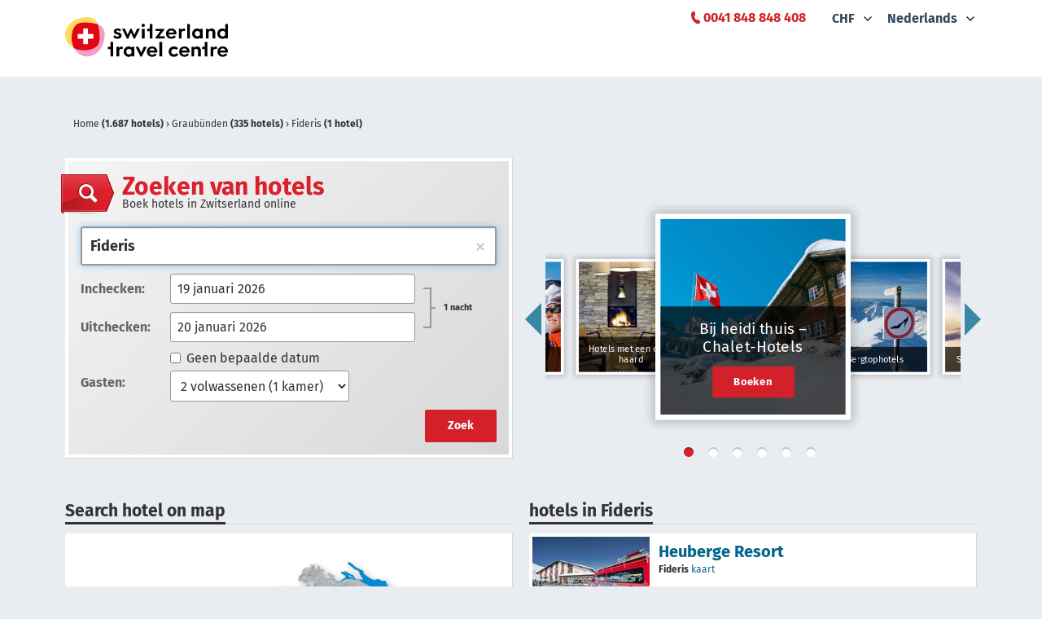

--- FILE ---
content_type: text/html; charset=UTF-8
request_url: https://www.swisshotels.com/nl/hotels/graubuenden/fideris?currency=CHF
body_size: 195024
content:
<!DOCTYPE html>
<html data-ng-app="hotelsMys.search">
<head>
<meta charset="utf-8">
    <meta name="robots" content="index,follow">
<meta name="description" content="Zoek en boek hotels in Fideris online. Bij de specialist voor hotels in Zwitserland vindt u aantrekkelijke arrangementen.">
<meta name="keywords" content="Keywords meta">
<meta name="viewport" content="width=device-width, initial-scale=1.0, maximum-scale=1.0">
<link rel="canonical" href="https://www.swisshotels.com/nl/hotels/graubuenden/fideris" />

<link rel="alternate" href="https://www.swisshotels.com/de/hotels/region-graubuenden/fideris" hreflang="de-ch" />
<link rel="alternate" href="https://www.swisshotels.com/en/hotels/grisons/fideris" hreflang="en-us" />
<link rel="alternate" href="https://www.swisshotels.com/fr/hotels/region-des-grisons/fideris" hreflang="fr-fr" />
<link rel="alternate" href="https://www.swisshotels.com/it/hotel/grigioni/fideris" hreflang="it-it" />
<link rel="alternate" href="https://www.swisshotels.com/es/hoteles/graubuenden/fideris" hreflang="es-es" />
<link rel="alternate" href="https://www.swisshotels.com/nl/hotels/graubuenden/fideris" hreflang="nl-nl" />

<title>
    Hotels in Fideris: Book easily & with no fees
</title>

<link rel="apple-touch-icon" sizes="180x180" href="/apple-touch-icon.png">
<link rel="icon" type="image/png" sizes="32x32" href="/favicon-32x32.png">
<link rel="icon" type="image/png" sizes="16x16" href="/favicon-16x16.png">
<link rel="mask-icon" href="/safari-pinned-tab.svg" color="#5bbad5">
<link rel="shortcut icon" href="/favicon.ico">
<meta name="msapplication-TileColor" content="#da532c">
<link href="/client-side-public/dist/search/styles.v28.3.0.css" rel="stylesheet" type="text/css"/>

        <link type="text/css" rel="stylesheet" href="https://fast.fonts.net/cssapi/94cdb0b7-c220-4919-9a90-ad9aa4f9d89a.css">


<link href="//cdnjs.cloudflare.com/ajax/libs/qtip2/2.2.1/jquery.qtip.min.css" rel="stylesheet" type="text/css"/>

<style>
    [ng\:cloak], [ng-cloak], .ng-cloak {
        display: none !important;
    }
</style>

<script src="https://maps.googleapis.com/maps/api/js?key=AIzaSyCDM3IFcjfulyM_0TkkF5aRRdst8OpGnuo"></script>



<!-- Google Tag Manager -->
<script>(function(w,d,s,l,i){w[l]=w[l]||[];w[l].push({'gtm.start':
new Date().getTime(),event:'gtm.js'});var f=d.getElementsByTagName(s)[0],
j=d.createElement(s),dl=l!='dataLayer'?'&l='+l:'';j.async=true;j.src=
'https://www.googletagmanager.com/gtm.js?id='+i+dl;f.parentNode.insertBefore(j,f);
})(window,document,'script','dataLayer','GTM-TXV4WFQ');</script>
<!-- End Google Tag Manager -->

<script type="text/javascript">
    function gaTrackPageview() {}
    function gaTrackECommerce() {}
    function gaTrackEvent() {}
</script>


<script type="text/javascript">
var appConfiguration = {
       fixNights: null,
       locale: 'nl_NL',
       currency: 'CHF',
       debugInfo: false,
       allCurrencies: [{"value":"CHF","title":"CHF"},{"value":"EUR","title":"EUR"},{"value":"GBP","title":"GBP"},{"value":"USD","title":"USD"}],
       enabledLocaleCodes: ["de_CH","zh_CN","en_US","fr_FR","it_IT","es_ES","nl_NL"],
       supportedLocales: [{"code":"de_CH","title":"Deutsch","root":"\/de\/hotels","oldRoot":"\/schweiz\/hotels"},{"code":"zh_CN","title":"Chinese","root":"\/cn\/hotels","oldRoot":"\/ruishiren\/hotels"},{"code":"en_US","title":"English","root":"\/en\/hotels","oldRoot":"\/switzerland\/hotels"},{"code":"fr_FR","title":"Fran\u00e7ais","root":"\/fr\/hotels","oldRoot":"\/suisse\/hotels"},{"code":"it_IT","title":"Italiano","root":"\/it\/hotel","oldRoot":"\/svizzera\/hotel"},{"code":"es_ES","title":"Espa\u00f1ol","root":"\/es\/hoteles","oldRoot":"\/suiza\/hoteles"},{"code":"nl_NL","title":"Nederlands","root":"\/nl\/hotels","oldRoot":"\/zwitserland\/hotels"}],
       partnersGroups: {"group-ascona":{"chainId":73,"name":"Ascona-Locarno"},"group-bellinzona":{"chainId":83,"name":"Bellinzona"},"group-bike-hotels":{"chainId":114,"name":"Bike Hotels"},"group-chalet-hotels":{"chainId":101,"name":"At Heidis place - Hotels chalet style"},"group-conference":{"chainId":62,"isTheme":true,"name":"Conference"},"group-coop":{"chainId":108,"name":"Coopzeitung"},"group-deluxe":{"chainId":12,"isTheme":true,"name":"Swiss Deluxe Hotels"},"group-design":{"chainId":57,"isTheme":true,"name":"Design"},"group-engadin":{"name":"Engadin St. Moritz"},"group-family-hotels":{"chainId":105,"name":"Family hotels in the mountains"},"group-fireplace-hotels":{"chainId":106,"name":"Hotels with a fireplace"},"group-golf":{"chainId":45,"isTheme":true,"name":"Golf"},"group-greater-lucerne-area":{"chainId":72,"name":"Lucerne - Lake Lucerne Region"},"group-green-living":{"chainId":14,"isTheme":true,"name":"Green Living"},"group-hiking":{"chainId":31,"name":"Hiking"},"group-jungfrauregion":{"chainId":117,"name":"Jungfrauregion"},"group-lugano":{"chainId":82,"name":"Lugano"},"group-luzern":{"chainId":67,"name":"Lucerne"},"group-luzern-tell-pass":{"chainId":6,"name":"Luzern Tell Pass"},"group-mendrisiotto":{"chainId":81,"name":"Mendrisiotto"},"group-most-welcoming":{"chainId":63,"isTheme":true,"name":"Most Welcoming"},"group-mountain-hotels":{"chainId":13,"isTheme":true,"name":"Mountain peak hotels"},"group-pet-friendly":{"chainId":65,"isTheme":true,"name":"Pet Friendly"},"group-raiffeisen":{"chainId":54,"name":"MemberPlus"},"group-rigi":{"chainId":70,"name":"Rigi area"},"group-romandie":{"name":"Romandie"},"group-romantic":{"chainId":18,"isTheme":true,"name":"Romantic"},"group-romantic-hotels":{"chainId":104,"name":"Romantic hotels in the mountains"},"group-seetal":{"chainId":107,"name":"Seetal Tourismus"},"group-sh":{"chainId":75,"name":"Schaffhauserland"},"group-ski-hotels":{"chainId":103,"name":"Ski in - ski out hotels"},"group-swiss-family":{"chainId":11,"isTheme":true,"name":"Swiss Family"},"group-swiss-historic":{"chainId":48,"isTheme":true,"name":"Swiss Historic"},"group-swisspass":{"chainId":76,"name":"SwissPass"},"group-swisstainable":{"chainId":90,"name":"Alle Swisstainable Hotels"},"group-swisstainable-promotion":{"chainId":93,"name":"Swisstainable promotion"},"group-ticino":{"chainId":74,"name":"Ticino"},"group-top":{"chainId":123,"name":"Top"},"group-typically-swiss":{"chainId":43,"isTheme":true,"name":"Typically Swiss"},"group-unesco":{"chainId":34,"name":"UNESCO Biosph\u00e4re Entlebuch"},"group-visit-graubunden":{"chainId":79,"name":"Visit Graubunden"},"group-visit-graubunden-cn":{"chainId":26,"name":"Visit Graubunden CN"},"group-visit-graubunden-usa":{"chainId":15,"name":"Visit Graubunden USA"},"group-we2":{"chainId":35,"name":"st promo"},"group-wellness":{"chainId":44,"isTheme":true,"name":"Wellness"},"group-wvrt":{"chainId":69,"name":"Weggis Vitznau Rigi"},"group-youth":{"chainId":1,"isTheme":true,"name":"Youth Hostels"},"group-zurich":{"chainId":77,"name":"Zurich"},"group-zurich-airport":{"chainId":3,"isTheme":true,"name":"Zurich airport"},"group-zurich-city":{"chainId":80,"name":"Zurich City"}},
       appearance: {"rightSearchColumn":true,"wholeCountryCatalog":true,"footerRegionsCities":true,"leftColumnSeoText":true,"showContactBlock":true,"searchEnginesCrawling":true,"showOnlyAmenitiesAndThemeFilters":false},
       stickyHeader: true,
       optIn: true,
       stickyHeaderHeight: 85,
       gaTrackPageview: gaTrackPageview,
       gaTrackECommerce: gaTrackECommerce,
       merchantId: '3000005743',
       origin: 'DEFAULT',
       regionId: '1006',
       rateSet: 'swissHotels',
       season: 'winter'
   };
var __i18nTranslations__ = {"nl:ui-swisshotels":{"advertisement.email":"Advertisement teaser in email template","advertisement.teaserBlockContent":"Advertisement teaser block content","advertisement.teaserBlockTitle":"Advertisement teaser block title","book.bookingCancellation":"Booking cancellation","book.bookingTheHotel":"Booking the hotel","book.butWeCanFindOtherVariants":"Pas het aantal nachten of de dag van aankomst aan.","book.cancel.aboutToCancelInfo":"{ROOM_COUNT, plural, one {You're about to cancel the reservation {RESERVATION_ID} of a room in {HOTEL_NAME}, from {CHECK_IN_DATE} to {CHECK_OUT_DATE}} other {You're about to cancel the reservation {RESERVATION_ID} of # rooms in {HOTEL_NAME}, from {CHECK_IN_DATE} to {CHECK_OUT_DATE}}}","book.cancel.areYouSure":"Are you sure","book.cancel.cancellationConcluded":"Reservation {RESERVATION_ID} has been cancelled. <br><br>\n<b> Let op:<\/b> wanneer u meerdere kamers geboekt heeft, moeten deze apart worden geannuleerd. Deze annulering is alleen van toepassing  voor het bovenstaande reserveringsnummer.  ","book.cancel.cancellationDeadlineExpired":"Annuleren is helaas niet meer mogelijk omdat de annuleringstermijn reeds overschreden is.","book.cancel.cancellationFailedSorryAboutThatPleaseCallUs":"Cancellation failed sorry about that please call us","book.cancel.cancellingTheReservation":"Cancelling the reservation","book.cancel.failedToFetchTheOrderToCancelSorryAboutThatPleaseCallUs":"Failed to fetch the order to cancel sorry about that please call us 0041 848 848 408","book.cancel.fetchingTheBookingDetails":"Fetching the booking details","book.cancel.yesTotally":"Yes totally","book.confirmingTheAvailability":"Confirming the availability","bookingData.bookingData":"Boekingsgegevens","bookingData.bookingGuarantee":"Reserveringsgarantie","bookingData.cardNumber":"Kaartnummer","bookingData.confirmation":"Bevestiging","bookingData.creditCardHolder":"Naam op creditkaart","bookingData.creditCardType":"Creditkaart","bookingData.englishGermanFrenchOrItalian":"English german french or italian","bookingData.error.cardNotValid":"Card not valid","bookingData.error.invalidCardNumber":"Ongeldig kaartnummer","bookingData.error.invalidExpirationDate":"Ongeldige vervaldatum","bookingData.error.youShouldAcceptGTC":"You should accept","bookingData.error.youShouldAcceptPrivacyPolicy":"You should accept privacy policy","bookingData.expireDate":"Vervaldatum","bookingData.forSpecialServicesExpensesMayAriseAtTheHotel":"For special services expenses may arise at the hotel","bookingData.guestName":"Naam gast {NUM}","bookingData.haveYouAnyWishesToTheHotel":"Wilt u nog bepaalde wensen aan het Hotel doorgeven?","bookingData.informationOfTheTravelers":"Gegevens reizigers","bookingData.like":"Like","bookingData.otherWishes":"Other wishes","bookingData.proceedToNextStep":"Volgende stap","bookingData.swissPass":"Swiss pass","bookingData.swissPassNumber":"Swiss pass number","bookingData.swissPassNumberFormatIsWrong":"Swiss pass number format is wrong","bookingData.theTotalPriceWillBeChargedFromYourCreditCard":"Houd er rekening mee dat bij het boeken van dit tarief annuleringen en terugbetalingen niet langer mogelijk zijn en dat het totale bedrag in rekening wordt gebracht. In geval van annulering of niet-verschijning wordt de creditcard in rekening gebracht.","bookingData.weNeedYourCreditCardAsBookingGuarantee":"Uw creditkaartgegevens dienen uitsluitend ter garantie. De betaling moet in het verblijf worden voldaan.","bookingData.XWillBeChargedFromYouCreditCardImmediatelyAndXInTheHotel":"{CURRENCY} {NON_REFUNDABLE_AMOUNT} worden onmiddellijk van je creditcard afgeschreven en kunnen niet meer kosteloos worden geannuleerd. \n","bookingData.yourCreditCardWillNotBeCharged":"Uw creditcard wordt niet belast.","bookingData.yourWishesCanNotBeGuaranteed":"Your requests be routed as free information to the hotel. Can not be guaranteed.","book.roomsGone.message":"{COUNT, plural, other {Op de gekozen datum zijn helaas geen kamers meer beschikbaar. Pas uw reisdatum aan om verdere beschikbaarheid te controleren.}}","book.roomsGone.searchAgain":"Yes, please!","book.roomsGone.title":"{COUNT, plural, other {Er zijn geen beschikbare kamers op de door u gekozen datum. }}","book.somethingWentWrong":"Something went wrong","book.thereAreNoAvailableRoomsMatchingYourQuery":"Helaas zijn er geen kamers beschikbaar voor de gewenste datum","book.tryAgain":"Try again","confirmation.aboutTheHotel":"About the hotel","confirmation.forMoreDetailsReferToTheTermsAndConditions":"Voor meer informatie, raadpleeg de <a href=\"\/nl\/gtc?currency=CHF\">Termen en voorwaarden<\/a>.","confirmation.guestName":"Naam gast","confirmation.hotel":"Hotel","confirmation.informationAboutYourBooking":"Information about your booking","confirmation.orderIsNotFound":"Order is not found","confirmation.paymentIsMadeDirectlyAtTheHotel":"U dient rechtstreeks aan het hotel te betalen","confirmation.print":"Print","confirmation.promotionGetTickets":"Promotion get tickets","confirmation.promotionRooms":"Promotion rooms","confirmation.promotionText1":"Promotion text 1","confirmation.promotionText2":"Promotion text 2","confirmation.promotionTicket":"Promotion ticket","confirmation.ratePlan":"Rate plan","confirmation.reservationNumber":"Reservation number","confirmation.reservationNumberOfRegisteredGuest":"Reservation number of registered guest","confirmation.room":"Room","confirmation.swissPassNumber":"Swiss pass number","confirmation.termsAndConditions":"Termen en voorwaarden","confirmation.thankYouForTheBooking":"Bedankt voor uw reservering op swisshotels.com","confirmation.theReservationIsGuaranteedWithCreditCard":"De reservering is gegarandeerd met een creditcard. In geval van no-show of te late annulering het hotel is bevoegd om de creditcard met no-show of te late annulering boete debiteren. De betaling gebeurt in het hotel.","confirmation.thisReservationMayBeCanceledAtNoChargeUpToCancellationDeadline":"Deze boeking kan t\/m {CANCELLATION_DEADLINE} kosteloos geannuleerd worden. De betaling vindt rechtstreeks in het hotel plaats. Annuleringen en wijzigingen die tijdig worden doorgevoerd volgens de annuleringsvoorwaarden van het hotel, zijn kosteloos. Voor late annuleringen en wijzigingen zijn de algemene voorwaarden van het hotel van toepassing.","confirmation.useBackButton":" ","confirmation.weWishYouPleasantStayInYourHotel":"We wish you pleasant stay in your hotel","confirmation.wishesToTheHotel":"Wishes to the hotel","confirmation.yourBooking":"Your booking","confirmation.yourBookingConfirmationHasBeenSent":"Your booking confirmation has been sent","default.aboutUs":"Over ons","default.accessRestricted":"Access restricted","default.advantageNumberOne":"Uw creditcardgegevens dienen uitsluitend ter bescherming","default.advantageNumberThree":"In het Duits, Engels, Frans en Italiaans","default.advantageNumberTwo":"Uw gegevens worden veilig versleuteld verstuurd","default.allThePaymentsCanBeMadeRightAtTheHotel":"Kosteloze annulering en betaling ter plaatse voor de meeste kamers\n","default.allTheSwissRegions":"Alle streken van Zwitserland","default.applicationTitle":"Hotels in Zwitserland: eenvoudig & zonder kosten boeken","default.book":"Boeken","default.bookSecurely":"Betaling ter plaatse","default.bySwitzerlandTravelCentre":"by STC Switzerland Travel Centre","default.cities":"Steden","default.citiesInXRegion":"Cities in {REGION}","default.cityRegionOrHotel":"Voer stad, regio of hotel in","default.copyright":"1998-{CURRENT_YEAR}, swisshotels.com is een merk van Switzerland Travel Centre<br>","default.firstOfAll":"Boek nu betaal later","default.frequentlyAskedQuestions":"Frequently asked questions","default.home":"Home","default.hotelleriesuisse":"HotellerieSuisse","default.hotels":"Hotels","default.hotelSearch":"Zoeken van hotels","default.hotelsInXCity":"hotels in {CITY}","default.hotelsInXRegion":"hotels in {REGION}","default.internalServerError":"Internal server error","default.language":"Language","default.loadingPleaseWait":"Loading please wait","default.methodNotAllowed":"Method not allowed","default.notFound":"Not found","default.ourRecommendations":"Onze aanbevelingen","default.ourStaffWillBeHappyToHelp":"Onze experts geven u graag advies","default.over2000HotelsInSwitzerland":"Boek hotels in Zwitserland online","default.privacyPolicy":"Databeveiliging","default.regions":"Regio's","default.sbb":"Sbb","default.searchHotelOnMap":"Search hotel on map","default.secondOfAll":"Gegarandeerd veilig boeken","default.security":"Security","default.sorryAboutThat":"Sorry about that","default.sorryWeDidSomethingWrong":"Sorry we did something wrong","default.stcPhoneNumber":"<a href=\"tel:+41 848 848 408\"><span style=\"color: #DA202C;\">0041 848 848 408<\/span><\/a>","default.swissCities":"Bestemmingen van Zwitserland","default.telTooltip":"Ma - Vr: 09.00 - 16.00 uur","default.termsAndConditions":"Termen en voorwaarden","default.theLargestHotelCatalogInSwitzerland":" ","default.theRequestedMethodIsNotAllowedByTheServer":"The requested method is not allowed by the server","default.theRequestedUrlWasNotFoundOnThisServer":"The requested url was not found on this server","default.theRequestedUrlWasRestricted":"The requested url was restricted","default.theresNoDestinationExactlyMatchingYourQueryEtc":"Uw zoekvraag leidde jammer genoeg tot geen resultaat","default.thirdOfAll":"We zijn hier voor u","default.thisCaseWillBeInvestigated":"This case will be investigated","default.topCities":"Top bestemmingen","default.topRegions":"Top streken","default.weAreSearchingForTheBestOffersForYou":"We zijn op zoek naar de beste aanbiedingen voor u\n","default.whichDestinationDoYouMean":"We denken dat u een van deze opties bedoelt:","default.youCreditCardDataAreOnlyUsedAsGuarantee":null,"destinations.xHotels":"{COUNT, plural, one {1 hotel} other {# hotels}}","footer.partners.mySwitzerlandHref":"https:\/\/www.myswitzerland.com\/en-ch\/","footer.partners.reisegarantieHref":"https:\/\/www.garantiefonds.ch\/","footer.partners.sbbHref":"https:\/\/www.sbb.ch\/en\/home.html","footer.partners.swissHotelAssociationHref":"https:\/\/www.hotelleriesuisse.ch\/de\/","footer.socialLinks.facebookHref":"https:\/\/www.facebook.com\/switzerlandtravelcentre","footer.socialLinks.instagramHref":"https:\/\/www.instagram.com\/switzerlandtravelcentre","footer.socialLinks.linkedinHref":"https:\/\/www.linkedin.com\/company\/stc-switzerland-travel-centre-ag","groupNames.group-ascona":"Ascona-Locarno","groupNames.group-bellinzona":"Bellinzona","groupNames.group-bike-hotels":"Bike Hotels","groupNames.group-chalet-hotels":"At Heidis place - Hotels chalet style","groupNames.group-conference":"Conference","groupNames.group-coop":"Coopzeitung","groupNames.group-deluxe":"Swiss Deluxe Hotels","groupNames.group-design":"Design","groupNames.group-engadin":"Engadin St. Moritz","groupNames.group-family-hotels":"Family hotels in the mountains","groupNames.group-fireplace-hotels":"Hotels with a fireplace","groupNames.group-golf":"Golf","groupNames.group-greater-lucerne-area":"Lucerne - Lake Lucerne Region","groupNames.group-green-living":"Green Living","groupNames.group-hiking":"Wandelhotels","groupNames.group-jungfrauregion":"Jungfrauregion","groupNames.group-lugano":"Lugano","groupNames.group-luzern":"Lucerne","groupNames.group-luzern-tell-pass":"Luzern Tell Pass","groupNames.group-mendrisiotto":"Mendrisiotto","groupNames.group-most-welcoming":"Most Welcoming","groupNames.group-mountain-hotels":"Mountain peak hotels","groupNames.group-pet-friendly":"Pet Friendly","groupNames.group-raiffeisen":"MemberPlus","groupNames.group-rigi":"Rigi area","groupNames.group-romandie":"Romandie","groupNames.group-romantic":"Romantic","groupNames.group-romantic-hotels":"Romantic hotels in the mountains","groupNames.group-seetal":"Seetal Tourismus","groupNames.group-sh":"Schaffhauserland","groupNames.group-ski-hotels":"Ski in - ski out hotels","groupNames.group-swiss-family":"Gezinshotels","groupNames.group-swiss-historic":"Swiss Historic Hotels","groupNames.group-swisspass":"SwissPass","groupNames.group-swisstainable":"Alle Swisstainable Hotels","groupNames.group-swisstainable-promotion":"Swisstainable promotion","groupNames.group-ticino":"Ticino","groupNames.group-top":"Top","groupNames.group-typically-swiss":"Typically Swiss","groupNames.group-unesco":"UNESCO Biosph\u00e4re Entlebuch","groupNames.group-visit-graubunden":"Visit Graubunden","groupNames.group-visit-graubunden-cn":"Visit Graubunden CN","groupNames.group-visit-graubunden-usa":"Visit Graubunden USA","groupNames.group-we2":"st promo","groupNames.group-wellness":"Wellness-hotels","groupNames.group-wvrt":"Weggis Vitznau Rigi","groupNames.group-youth":"Jeugdherbergen","groupNames.group-zurich":"Zurich","groupNames.group-zurich-airport":"Zurich airport","groupNames.group-zurich-city":"Zurich City","hotelCarousel.group-bike-hotels":"Bike Hotels","hotelCarousel.group-chalet-hotels":"Bij heidi thuis \u2013 Chalet-Hotels","hotelCarousel.group-deluxe":"Swiss Deluxe Hotels","hotelCarousel.group-family-hotels":"Gezinshotels","hotelCarousel.group-fireplace-hotels":"Hotels met een open haard","hotelCarousel.group-hiking":"Wandelhotels","hotelCarousel.group-mountain-hotels":"Bergtophotels","hotelCarousel.group-romantic-hotels":"Romantische hotels in de bergen","hotelCarousel.group-ski-hotels":"Ski-in Ski-out hotels","hotelCarousel.group-swiss-family":"Gezinshotels","hotelCarousel.group-swiss-historic":"Swiss Historic Hotels","hotelCarousel.group-typically-swiss":"Typically Swiss Hotels","hotelCarousel.group-wellness":"Wellness-hotels","hotelsList.amenities":"Voorziening","hotelsList.anotherSearch":"Verander zoekopdracht","hotelsList.anyPrice":"elke prijs","hotelsList.anyTheme":"Any theme","hotelsList.byPrice":"Prijs","hotelsList.byReview":"Beoordeling","hotelsList.byStars":"Classificatie","hotelsList.byTheme":"Hotel Type","hotelsList.checkInOut":"Inchecken \/ Uitchecken","hotelsList.classifiedByGastroSuisse":"Geclassificeerd door GastroSuisse","hotelsList.classifiedByHotelleriesuisse":"Geclassificeerd door HotellerieSuisse","hotelsList.clickForMap":"Open kaart","hotelsList.destination":"Bestemming","hotelsList.filter.amenities.airConditioning":"Airconditioning","hotelsList.filter.amenities.centralLocation":"Centraal gelegen","hotelsList.filter.amenities.chargingStationElectricCars":"Oplaadstation voor elektrische auto","hotelsList.filter.amenities.childDayCare":"Kinderopvang","hotelsList.filter.amenities.conferences":"Conferentiesruimte","hotelsList.filter.amenities.freeWifi":"WiFi gratis","hotelsList.filter.amenities.garage":"Garage","hotelsList.filter.amenities.gardenArea":"Tuin\/Plantsoen","hotelsList.filter.amenities.gymnastics":"Fitnessruimte","hotelsList.filter.amenities.indoorPool":"Overdekt zwembad","hotelsList.filter.amenities.lakeBorder":"Direkt aan het meer","hotelsList.filter.amenities.massage":"Massage","hotelsList.filter.amenities.nonSmoking":"Niet rokers kamers","hotelsList.filter.amenities.parking":"Parkeerplaats","hotelsList.filter.amenities.petFriendly":"Toegelaten huisdieren","hotelsList.filter.amenities.playRoom":"Speelkamer","hotelsList.filter.amenities.restaurant":"Restaurant","hotelsList.filter.amenities.sauna":"Sauna","hotelsList.filter.amenities.spaTreatments":"Kuuraanwendingen","hotelsList.filter.amenities.steamBathing":"Stoombad","hotelsList.filter.amenities.swimmingPool":"Zwembad","hotelsList.filter.amenities.wheelchair":"Rolstoeltoegankelijk","hotelsList.filter.amenities.whirlPool":"Whirlpool","hotelsList.filter.reviews.AnyReview":"Alle beoordelingen","hotelsList.filter.reviews.Excellent":"Uitstekend","hotelsList.filter.reviews.Fair":"Fair","hotelsList.filter.reviews.Good":"Goed","hotelsList.filter.reviews.noRating":"Geen beoordeling","hotelsList.filter.reviews.Very Good":"Zeer goed","hotelsList.filter.themes.alpine":"Bergtop Hotels","hotelsList.filter.themes.amWasser":"Hotels aan het water","hotelsList.filter.themes.appartHotel":"Aparthotel","hotelsList.filter.themes.aufDemLand":"Hotels op het land","hotelsList.filter.themes.bike":"Fietshotel","hotelsList.filter.themes.conference":"Meeting Hotels","hotelsList.filter.themes.design":"Design & Lifestyle Hotels","hotelsList.filter.themes.golf":"Golf Hotels","hotelsList.filter.themes.grandTour":"Grand Tour Hotels","hotelsList.filter.themes.grandTrainTour":"Grand Train Tour Hotels","hotelsList.filter.themes.greenLiving":"Duurzame Hotels","hotelsList.filter.themes.inDenBergen":"Hotels in de bergen","hotelsList.filter.themes.inDerStadt":"Hotels in de stad","hotelsList.filter.themes.landgasthof":"Landhotel","hotelsList.filter.themes.petFriendly":"Hondvriendelijk Hotels","hotelsList.filter.themes.schneeSport":"Wintersporthotel","hotelsList.filter.themes.ski":"Ski-in Ski-out hotels","hotelsList.filter.themes.suitenHotel":"Suite hotel","hotelsList.filter.themes.swissDeluxe":"Swiss Deluxe Hotels","hotelsList.filter.themes.swissFamily":"Swiss Family Hotels","hotelsList.filter.themes.swissHistoric":"Swiss Historic Hotels","hotelsList.filter.themes.transit":"Snelweg Hotels","hotelsList.filter.themes.typicallySwiss":"Typically Swiss Hotels","hotelsList.filter.themes.unique":"Unique","hotelsList.filter.themes.wander":"Wandelhotels","hotelsList.filter.themes.wellness":"Wellness Hotels","hotelsList.filter.themes.youth":"Jeugdherberg","hotelsList.filter.themes.zurichAirport":"Luchthaven Hotels","hotelsList.foundXResultsInY":"{COUNT, plural, one {1 hotel gevonden } other {# hotels gevonden } =0 {Geen hotels gevonden }}","hotelsList.guests":"Gasten","hotelsList.hideAvailableRooms":"beschikbare kamers verbergen","hotelsList.IfYouCouldNotFindTheHotelYouCanRequestMoreByClicking":"If you could not find the hotel you can request more by clicking","hotelsList.more":"Meer","hotelsList.moreHotels":"Meer hotels","hotelsList.nextPage":"Next page","hotelsList.noResults":"Pas het aantal nachten of de dag van aankomst aan.","hotelsList.noStars":"No stars","hotelsList.possibleDatesAre":"Mogelijke alternatieven","hotelsList.previousPage":"Previous page","hotelsList.resultsXFromY":"Results {FIRST} - {LAST}","hotelsList.showOnMap":"kaart\n","hotelsList.sorting.price":"Prijs","hotelsList.sorting.score":"beoordelingen","hotelsList.sorting.stars":"Stars","hotelsList.sortingTitle":"sorteren op:","hotelsList.theHotelIsSoldOutOnYourDates":"Het hotel is niet langer beschikbaar op deze data.","hotelsList.thereAreNoRoomsAvailableInCity":"Er zijn geen beschikbare kamers in {CITY}","hotelsList.theseHotelsAreLocatedInRadiusXkmFromTheDestination":"Andere resultaten gevonden binnen {RADIUS} km van {DESTINATION}","hotelsList.viewAvailableRooms":"kamers bekijken ({COUNT})","hotelsList.weAreSearchingForTheBestOffersForYou":"We zijn op zoek naar de beste aanbiedingen voor u","hotelsList.XkmFromTheDestination":"{DISTANCE} km from {DESTINATION}","hotelsList.xRoomsLeft":"{COUNT, plural, one {Er zijn nog 1 kamer voor deze prijs beschikbaar} other {Er zijn nog # kamers voor deze prijs beschikbaar}}","hotelsList.xRoomsLeftAtThisPrice":"{COUNT, plural, one {nog 1 kamer voor deze prijs} other {nog # kamers voor deze prijs}}","hotelsList.yourQuery":"Uw zoekopdracht","hotel.taxes.chargeType.type1":"Daily","hotel.taxes.chargeType.type10":"Per minute","hotel.taxes.chargeType.type11":"Per function","hotel.taxes.chargeType.type12":"Per stay","hotel.taxes.chargeType.type13":"Complimentary","hotel.taxes.chargeType.type14":"Other","hotel.taxes.chargeType.type15":"Maximum charge","hotel.taxes.chargeType.type16":"Over-minute charge","hotel.taxes.chargeType.type17":"Weekly","hotel.taxes.chargeType.type18":"per kamer\/per verblijf","hotel.taxes.chargeType.type19":"per kamer\/per nacht","hotel.taxes.chargeType.type2":"Hourly","hotel.taxes.chargeType.type20":"Per person per stay","hotel.taxes.chargeType.type21":"per persoon\/nacht (te betalen in het hotel)","hotel.taxes.chargeType.type22":"Minimum charge","hotel.taxes.chargeType.type24":"Per item","hotel.taxes.chargeType.type25":"Per room","hotel.taxes.chargeType.type27":"Per gallon","hotel.taxes.chargeType.type28":"Per dozen","hotel.taxes.chargeType.type29":"Per tray","hotel.taxes.chargeType.type3":"Half day","hotel.taxes.chargeType.type30":"Per order","hotel.taxes.chargeType.type31":"Per unit","hotel.taxes.chargeType.type32":"One way","hotel.taxes.chargeType.type33":"Round trip","hotel.taxes.chargeType.type4":"Additions per stay","hotel.taxes.chargeType.type5":"Per occurrence","hotel.taxes.chargeType.type6":"Per event","hotel.taxes.chargeType.type7":"Per person","hotel.taxes.chargeType.type8":"First use","hotel.taxes.chargeType.type9":"One time use","hotel.taxes.feeTaxType.type1":"Bed tax","hotel.taxes.feeTaxType.type10":"Excl. toeristenbelasting ","hotel.taxes.feeTaxType.type11":"Package fee","hotel.taxes.feeTaxType.type12":"Resort fee","hotel.taxes.feeTaxType.type13":"Sales tax","hotel.taxes.feeTaxType.type14":"Service charge","hotel.taxes.feeTaxType.type15":"State tax","hotel.taxes.feeTaxType.type16":"Surcharge","hotel.taxes.feeTaxType.type17":"Total tax","hotel.taxes.feeTaxType.type18":"Tourism tax","hotel.taxes.feeTaxType.type19":"VAT\/GST tax","hotel.taxes.feeTaxType.type2":"City hotel fee","hotel.taxes.feeTaxType.type27":"Excl. eindschoonmaakkosten:","hotel.taxes.feeTaxType.type28":"Room Tax","hotel.taxes.feeTaxType.type29":"Early checkout fee","hotel.taxes.feeTaxType.type3":"City tax","hotel.taxes.feeTaxType.type30":"Country tax","hotel.taxes.feeTaxType.type31":"Extra person charge","hotel.taxes.feeTaxType.type32":"Banquet service fee","hotel.taxes.feeTaxType.type33":"Room service fee","hotel.taxes.feeTaxType.type34":"Local fee","hotel.taxes.feeTaxType.type35":"Goods and services tax (GST)","hotel.taxes.feeTaxType.type36":"Value Added Tax (VAT)","hotel.taxes.feeTaxType.type37":"Crib fee","hotel.taxes.feeTaxType.type38":"Rollaway fee","hotel.taxes.feeTaxType.type39":"Assessment\/license tax","hotel.taxes.feeTaxType.type4":"County tax","hotel.taxes.feeTaxType.type40":"Pet sanitation fee","hotel.taxes.feeTaxType.type41":"Not known","hotel.taxes.feeTaxType.type42":"Child rollaway charge","hotel.taxes.feeTaxType.type43":"Convention tax","hotel.taxes.feeTaxType.type44":"Extra child charge","hotel.taxes.feeTaxType.type45":"Standard food and beverage gratuity","hotel.taxes.feeTaxType.type46":"National government tax","hotel.taxes.feeTaxType.type47":"Adult rollaway fee","hotel.taxes.feeTaxType.type48":"Beverage with alcohol","hotel.taxes.feeTaxType.type49":"Beverage without alcohol","hotel.taxes.feeTaxType.type5":"Energy tax","hotel.taxes.feeTaxType.type50":"Tobacco","hotel.taxes.feeTaxType.type51":"Food","hotel.taxes.feeTaxType.type52":"Total surcharges","hotel.taxes.feeTaxType.type53":"State cost recovery fee","hotel.taxes.feeTaxType.type6":"Federal tax","hotel.taxes.feeTaxType.type7":"Food & beverage tax","hotel.taxes.feeTaxType.type8":"Lodging tax","hotel.taxes.feeTaxType.type9":"Maintenance fee","hotel.taxes.inTheReportedAmountAreNotIncluded":" ","hotel.taxes.vatIsIncluded":"3.80 % BTW inclusief","hotel.xNightsFrom":"{COUNT, plural, one {1 nacht excl belasting van} other {# nachten excl belasting van}}","hotel.xNightsFromIncludingTaxes":"{COUNT, plural, one {1 nacht van} other {# nachten van}}","legal.aboutUs":"Over ons","legal.aboutUsContent":"swisshotels.com is een merk van Switzerland Travel Centre.<br><br>\n\nSwitzerland Travel Centre zorgt voor een zo eenvoudig en uitgebreide mogelijke toegang tot vakantieland Zwitserland. Daarvoor onderhoudt Switzerland Travel Centre een hotelboeking platform voor Zwitserland, een Call Center in vier talen en dochterfirma\u2019s in Londen en Stuttgart. De verkoop van treinpassen en rondreizen aan binnenlandse- en buitenlandse gasten ronden dat profiel af. Switzerland Travel Centre is een dochterfirma van HotellerieSuisse, de SBB en Zwitserland Toerisme en heeft rond 100 medewerkers in dienst.","legal.gtc":"General Terms and Conditions","legal.gtcContent":"<p><em>Let op: Deze vertaling wordt uitsluitend ter informatie verstrekt en is juridisch niet bindend. Alleen de Duitstalige versie is rechtsgeldig en prevaleert in geval van afwijkingen. <\/em><\/p>\n<p>&nbsp;<\/p>\n<p>Beste klant,&nbsp;<\/p>\n<p>Wij helpen u graag met uw reiswensen. Wij bemiddelen in afzonderlijke toeristische diensten (zoals accommodatie of vervoer).&nbsp;<\/p>\n<p><strong>De overeenkomsten voor de bemiddelde diensten (overnachtingen en\/of vervoer) worden rechtstreeks afgesloten tussen u en de betreffende dienstverlener. De algemene voorwaarden van de betreffende accommodatie of vervoersmaatschappij, die wij u v&oacute;&oacute;r de boeking ter beschikking stellen, zijn van toepassing. <\/strong><\/p>\n<p>Wij verzoeken u de volgende Algemene Voorwaarden (&laquo;<strong>AV<\/strong>&raquo;) voor de bemiddeling van reisdiensten door Switzerland Travel Centre AG, Kalanderplatz 5, 8045 Z&uuml;rich (&laquo;<strong>reisagent<\/strong>&raquo; of &laquo;<strong>STC<\/strong>&raquo;) aandachtig te lezen. Deze voorwaarden regelen de bemiddeling van diensten en beschrijven de rechten en verplichtingen van zowel u als klant als van ons als bemiddelaar. De wederzijdse rechten en plichten tussen klant en bemiddelaar vloeien voort uit de individuele contractuele afspraken, deze AV en de toepasselijke wettelijke bepalingen. Door gebruik te maken van onze bemiddelingsdiensten, gaat u akkoord met deze AV.&nbsp;<\/p>\n<p>De diensten van STC worden met name aangeboden via websites zoals www.swisshotels.com, www.swissrailways.com en www.switzerlandtravelcentre.com, alsook via partnerwebsites die door STC worden aangeboden.&nbsp;<\/p>\n<p>&nbsp;<\/p>\n<p><strong>1. Totstandkoming van het contract, contractuele basis<\/strong><\/p>\n<p>Een bemiddelingsovereenkomst voor afzonderlijke reisdiensten tussen de klant en de reisagent komt tot stand zodra de reisagent de aanvraag van de klant accepteert.&nbsp;<\/p>\n<p>Indien de aanvraag elektronisch wordt gedaan (bijv. via e-mail, website, internet, sms), bevestigt de reisagent de ontvangst van de aanvraag via hetzelfde kanaal. Deze ontvangstbevestiging houdt nog geen aanvaarding van de aanvraag in. In het bijzonder vormt dit geen totstandkoming van een reisovereenkomst (bijvoorbeeld voor vervoer of accommodatie) met de bemiddelde dienstverlener. Een overeenkomst komt pas tot stand wanneer de dienstverlener deze bevestigt.&nbsp;<\/p>\n<p>De rechten en plichten van de klant ten opzichte van de bemiddelde dienstverlener worden uitsluitend geregeld door de met deze dienstverlener gemaakte afspraken, in het bijzonder diens algemene voorwaarden. Door een dienst te boeken, aanvaardt de klant de voorwaarden van de dienstverlener die hem ter beschikking zijn gesteld. Dit geldt ook voor bepalingen inzake omboeking en annulering, die uitsluitend door de dienstverlener worden vastgesteld. De reisagent treedt niet op als contractpartij van de geboekte dienst en aanvaardt geen enkele aansprakelijkheid voor prestaties van derden.&nbsp;<\/p>\n<p>&nbsp;<\/p>\n<p><strong>2. Prijzen en betaling<\/strong><\/p>\n<p>De prijs van de bemiddelde dienst wordt vastgesteld door de betreffende dienstverlener. De betalingsvoorwaarden zijn gebaseerd op diens algemene voorwaarden of andere toepasselijke bepalingen. Verdere details, inclusief geaccepteerde betaalmethoden, zijn afhankelijk van het type dienst en te vinden in de voorwaarden van de dienstverlener.&nbsp;<\/p>\n<p>&nbsp;<\/p>\n<p><span data-contrast=\"auto\" lang=\"DE-CH\" class=\"TextRun SCXW101566188 BCX8\"><span class=\"NormalTextRun SpellingErrorV2Themed SCXW101566188 BCX8\"><strong>3. Algemene<\/strong><\/span><span class=\"NormalTextRun SCXW101566188 BCX8\"><strong> <\/strong><\/span><span class=\"NormalTextRun SpellingErrorV2Themed SCXW101566188 BCX8\"><strong>verplichtingen<\/strong><\/span><span class=\"NormalTextRun SCXW101566188 BCX8\"><strong> van de <\/strong><\/span><span class=\"NormalTextRun SpellingErrorV2Themed SCXW101566188 BCX8\"><strong>reisagent<\/strong><\/span><span class=\"NormalTextRun SCXW101566188 BCX8\"><strong>, <\/strong><\/span><span class=\"NormalTextRun SpellingErrorV2Themed SCXW101566188 BCX8\"><strong>informatie<\/strong><\/span><span class=\"NormalTextRun SCXW101566188 BCX8\"><strong> en <\/strong><\/span><span class=\"NormalTextRun SpellingErrorV2Themed SCXW101566188 BCX8\"><strong>advies<\/strong><\/span><\/span><\/p>\n<p>De klant ontvangt op basis van deze bemiddelingsvoorwaarden een zo goed mogelijk advies. Op verzoek van de klant dient de reisagent de boekingsaanvraag in bij de dienstverlener. Na bevestiging door de dienstverlener zorgt de reisagent voor het overhandigen van de reisdocumenten, tenzij is overeengekomen dat deze rechtstreeks door de dienstverlener aan de klant worden toegezonden.&nbsp;<\/p>\n<p>De reisagent is binnen het wettelijk toegestane en contractueel overeengekomen kader verantwoordelijk voor het zorgvuldig selecteren van informatiebronnen en het correct doorgeven van informatie aan de klant. Voor de juistheid, volledigheid of actualiteit van de informatie kan de reisagent echter geen aansprakelijkheid aanvaarden, aangezien deze informatie aan veranderingen onderhevig kan zijn.&nbsp;<\/p>\n<p>Speciale verzoeken van de klant worden door de reisagent uitsluitend doorgestuurd naar de dienstverlener. Tenzij uitdrukkelijk anders overeengekomen, kan de reisagent niet aansprakelijk worden gesteld voor de uitvoering van dergelijke verzoeken. Deze maken geen deel uit van de contractuele overeenkomst, noch van de boekingsaanvraag die de reisagent indient. De klant wordt erop gewezen dat speciale verzoeken pas bindend zijn zodra zij uitdrukkelijk zijn bevestigd door de dienstverlener.&nbsp;<\/p>\n<p>&nbsp;<\/p>\n<p><strong>4. Klachten van de klant<\/strong><\/p>\n<p>Vorderingen en klachten moeten rechtstreeks aan de dienstverlener worden gericht. Indien wettelijke of contractuele termijnen voor het indienen van dergelijke vorderingen van toepassing zijn, worden deze niet nageleefd door enkel melding te maken aan de reisagent.&nbsp;<\/p>\n<p>De reisagent is niet verplicht of bevoegd om de klant te adviseren over het soort, de omvang, het bedrag, de voorwaarden of termijnen van eventuele vorderingen jegens de dienstverlener.&nbsp;<\/p>\n<p>&nbsp;<\/p>\n<p><strong>5. Vergoeding voor de bemiddeling<\/strong><\/p>\n<p>De vermelde prijzen voor de diensten zijn de prijzen van de dienstverleners. De klant betaalt de geboekte diensten rechtstreeks aan de dienstverlener. De klant gaat er echter mee akkoord dat hij, indien daarom wordt verzocht, de betaling aan de reisagent verricht met een kredietkaart als voorschot op de geboekte diensten.&nbsp;<\/p>\n<p>Vergoedingen die de klant aan de reisagent verschuldigd is &mdash; bijvoorbeeld voor advies, boekingsbeheer, annuleringen, omboekingen of andere bemiddelingsgerelateerde handelingen &mdash; worden bepaald volgens de aan de klant gecommuniceerde en door hem aanvaarde dienstentarieven. Commissies ontvangen van dienstverleners blijven volledig toekomen aan de reisagent.&nbsp;<\/p>\n<p>Het recht van de reisagent op een vergoeding blijft ook gelden in geval van latere wijzigingen, storingen of annuleringen van de bemiddelde diensten, ongeacht of deze door de klant of door de dienstverlener zijn veroorzaakt.&nbsp;<\/p>\n<p>&nbsp;<\/p>\n<p><strong>6. Terugbetaling van kosten, vergoedingen, incasso<\/strong><\/p>\n<p>De reisagent is gerechtigd betalingen te vorderen overeenkomstig de betalingsvoorwaarden van de bemiddelde dienstverlener, voor zover deze tussen partijen zijn overeengekomen en wettelijk bindend zijn.&nbsp;<\/p>\n<p>De reisagent kan vorderingen innen namens de dienstverlener (indien overeengekomen) of in eigen naam, op basis van het overeengekomen voorschot van de klant als opdrachtgever.&nbsp;<\/p>\n<p>De bovenstaande bepalingen zijn ook van toepassing op annulerings- en wijzigingskosten en andere contractueel of wettelijk verschuldigde bedragen van de bemiddelde dienstverlener.&nbsp;<\/p>\n<p>De klant is niet gerechtigd om betalingen aan de reisagent op te schorten of te verrekenen vanwege eventuele vorderingen jegens de dienstverlener, in het bijzonder wegens tekortkomingen in de uitvoering van de geboekte dienst.&nbsp;<\/p>\n<p>&nbsp;<\/p>\n<p><span data-contrast=\"auto\" lang=\"FR-CH\" class=\"TextRun SCXW101566188 BCX8\"><span class=\"NormalTextRun SpellingErrorV2Themed SCXW101566188 BCX8\"><strong>7. Reisdocumenten<\/strong><\/span><span class=\"NormalTextRun SCXW101566188 BCX8\"><strong> en <\/strong><\/span><span class=\"NormalTextRun SpellingErrorV2Themed SCXW101566188 BCX8\"><strong>overige<\/strong><\/span><span class=\"NormalTextRun SCXW101566188 BCX8\"><strong> <\/strong><\/span><span class=\"NormalTextRun SpellingErrorV2Themed SCXW101566188 BCX8\"><strong>contractuele<\/strong><\/span><span class=\"NormalTextRun SCXW101566188 BCX8\"><strong> <\/strong><\/span><span class=\"NormalTextRun SpellingErrorV2Themed SCXW101566188 BCX8\"><strong>documenten<\/strong><\/span><\/span><\/p>\n<p>De klant dient alle contractdocumenten en andere documenten die hij van de dienstverlener ontvangt (zoals boekingsbevestigingen, vouchers, facturen) zorgvuldig te controleren op juistheid, volledigheid en overeenstemming met zijn boeking en de bemiddelingsopdracht.&nbsp;<\/p>\n<p>Indien de documenten met betrekking tot de geboekte dienst niet rechtstreeks door de dienstverlener aan de klant worden verzonden, worden zij door de reisagent verstrekt, hetzij per post, hetzij elektronisch, naar keuze van de reisagent.&nbsp;<\/p>\n<p>&nbsp;<\/p>\n<p><strong>8. Medewerkingsplicht van de klant tegenover de reisagent<\/strong><\/p>\n<p>De klant is verplicht om herkenbare fouten of gebreken in de bemiddelingsactiviteiten van de reisagent onmiddellijk na ontdekking aan de reisagent te melden. Hieronder vallen met name onjuiste of onvolledige persoonsgegevens, andere onjuiste informatie, communicatie of documenten met betrekking tot de geboekte diensten, alsook het niet correct uitvoeren van bemiddelingshandelingen (bijv. ontbrekende boekingen of reserveringen).&nbsp;<\/p>\n<p>De klant dient de hem toegezonden documenten (zoals boekingsbevestigingen, vouchers, facturen) direct te controleren op juistheid en volledigheid (zie ook punt 7). Afwijkingen dienen onmiddellijk aan de reisagent te worden gemeld. Dit geldt met name voor afwijkingen in persoonsgegevens ten opzichte van de offici&euml;le identiteitsdocumenten (paspoort of ID-kaart). De reisagent wijst erop dat dienstverleners de levering van hun diensten kunnen weigeren indien de naam op de reisdocumenten niet overeenkomt met die in het identiteitsbewijs.&nbsp;<\/p>\n<p>De reisagent aanvaardt geen enkele aansprakelijkheid voor vertragingen, ongemakken of het niet uitvoeren van diensten die het gevolg zijn van afwijkingen of onvolledigheden die niet tijdig door de klant zijn gemeld.&nbsp;<\/p>\n<p>De klant wordt geadviseerd, in zijn eigen belang, om de reisagent of de dienstverlener op de hoogte te stellen van bijzondere wensen of beperkingen met betrekking tot de gevraagde diensten.&nbsp;<\/p>\n<p>&nbsp;<\/p>\n<p><strong>9. Aansprakelijkheid van de reisagent<\/strong><\/p>\n<p>De reisagent is niet aansprakelijk voor eventuele gebreken of schade die de klant ondervindt in verband met de bemiddelde dienst.&nbsp;<\/p>\n<p>Een eventuele eigen aansprakelijkheid van de reisagent wegens verwijtbare schending van zijn bemiddelingsverplichtingen blijft door bovenstaande bepalingen onaangetast, maar wordt beperkt tot het wettelijk toegestane minimum. In elk geval is de reisagent uitsluitend aansprakelijk voor schade die voortvloeit uit opzettelijk of grof nalatig handelen of nalaten in verband met zijn bemiddelingsactiviteiten. Voor lichte nalatigheid alsmede voor indirecte schade of gevolgschade wordt de aansprakelijkheid uitdrukkelijk uitgesloten. Ook aansprakelijkheid voor hulppersonen wordt uitgesloten.&nbsp;<\/p>\n<p>&nbsp;<\/p>\n<p><strong>10. Overmacht<\/strong><\/p>\n<p>Indien de bemiddelde diensten als gevolg van overmacht (d.w.z. een van buiten komend, onvoorzienbaar en zelfs met redelijke zorg en aanvaardbare technische en economische middelen niet te vermijden voorval, zoals natuurrampen, terroristische aanslagen, oorlog, epidemie&euml;n en pandemie&euml;n, uitval van telecommunicatie, stakingen, offici&euml;le of niet-offici&euml;le maatregelen, enz.) niet geleverd kunnen worden, zijn de gevolgen van toepassing zoals overeengekomen tussen de klant en de betreffende dienstverlener.&nbsp;<\/p>\n<p>&nbsp;<\/p>\n<p><strong>11. Gegevensbescherming<\/strong><\/p>\n<p>In het kader van de bemiddeling van reisdiensten worden, naast de contactgegevens van de klant (naam, woonadres, e-mail, telefoonnummer), doorgaans ook de volgende gegevens opgeslagen of verwerkt: reisdata, bestemmingen, hotel, prijs, wensen van de klant, informatie over medereizigers, betalingsgegevens, geboortedatum, nationaliteit, taal, voorkeuren en andere informatie die de klant aan de reisagent verstrekt. Meer informatie over gegevensbescherming is te vinden op: <a href=\"https:\/\/switzerlandtravelcentre.com\/en\/privacy-policy\" target=\"_blank\" rel=\"noreferrer noopener\">https:\/\/switzerlandtravelcentre.com\/en\/privacy-policy<\/a>. &nbsp;<\/p>\n<p>&nbsp;<\/p>\n<p><span data-contrast=\"auto\" lang=\"DE-CH\" class=\"TextRun SCXW101566188 BCX8\"><span class=\"NormalTextRun SpellingErrorV2Themed SCXW101566188 BCX8\"><strong>12. Toepasselijk<\/strong><\/span><span class=\"NormalTextRun SCXW101566188 BCX8\"><strong> recht en <\/strong><\/span><span class=\"NormalTextRun SpellingErrorV2Themed SCXW101566188 BCX8\"><strong>bevoegde<\/strong><\/span><span class=\"NormalTextRun SCXW101566188 BCX8\"><strong> <\/strong><\/span><span class=\"NormalTextRun SpellingErrorV2Themed SCXW101566188 BCX8\"><strong>rechtbank<\/strong><\/span><\/span><\/p>\n<p>Op de rechtsverhouding tussen de klant en de reisagent is uitsluitend Zwitsers recht van toepassing, met uitsluiting van de regels van internationaal privaatrecht en het VN-Verdrag inzake internationale koopovereenkomsten van roerende zaken (CISG).&nbsp;<\/p>\n<p>Onder voorbehoud van dwingende wettelijke bepalingen zijn uitsluitend de rechtbanken van de statutaire zetel van de reisagent bevoegd bij geschillen tussen klant en reisagent.&nbsp;<\/p>\n<p>&nbsp;<\/p>\n<p><strong>13. Diverse bepalingen<\/strong><\/p>\n<p>De reisagent mag deze algemene voorwaarden op elk moment eenzijdig wijzigen. De op dat moment geldige versie van de AV wordt gepubliceerd op de websites van de reisagent of op een andere wijze aan de klant meegedeeld.&nbsp;<\/p>\n<p>De eventuele ongeldigheid van een of meer bepalingen van deze AV doet geen afbreuk aan de geldigheid van de overige bepalingen.&nbsp;<\/p>\n<p>&nbsp;<\/p>\n<p><strong>14. Contact <\/strong><\/p>\n<p>Switzerland Travel Centre AG, Kalanderplatz 5, 8045 Z&uuml;rich&nbsp;<\/p>\n<p>E-mail: <a href=\"mailto:info@stc.ch\">info@stc.ch<\/a><\/p>\n<p>&nbsp;<\/p>\n<p><strong>15. Contracttaal \/ Vertalingen <\/strong><\/p>\n<p>De contracttaal is Duits. Vertalingen zijn uitsluitend bedoeld ter informatie; in geval van tegenstrijdigheden is uitsluitend de Duitstalige versie bindend.&nbsp;<\/p>\n<p>&nbsp;<\/p>\n<p>&nbsp;<\/p>\n<p>Versiedatum: 10.09.2025&nbsp;<\/p>","legal.impressum":"Printen","legal.impressumContent":"Switzerland Travel Centre AG <br\/>\nKalanderplatz 5<br\/>\n8045 Z\u00fcrich <br\/>\nZwitserland <br\/>\n<br\/>\n\n<strong>Contact:<\/strong><br\/>\nTelefoon: +41 43 210 55 00<br\/>\nTelefax: +41 43 210 55 01<br\/>\nE-mail: <a href=\"mailto:info@stc.ch\">info@stc.ch<\/a><br\/>\n<br\/>\n\n<strong>Voorzitter van de raad van bestuur<\/strong><br\/>\nBrigitte Berger Kurzen<br\/>\n<br\/>\n<strong>Algemeen directeur<\/strong><br\/>\nMichael Maeder<br\/>\n<br\/>\n<strong>Inschrijving in het handelsregister<br\/><\/strong>\nHandelsregisternummer CH-020.3.020.405-6<br\/>\nHandelsregister van het kanton Z\u00fcrich<br\/>\n<br\/>\n<strong>Btw-nummer<\/strong><br\/>\nCHE-104.100.807 BTW<br\/>\n<br\/>\n\n\n\nSwitzerland Travel Center GmbH <br\/>\nStammheimer Strasse 10 <br\/>\n70806 Kornwestheim <br\/>\nDuitsland <br\/>\n<br\/>\n\n<strong>Contact:<\/strong><br\/>\nTelefoon: +49 7154 800 700<br\/>\nTelefax: +49 7154 800 7099<br\/>\nE-mail: <a href=\"mailto:buchung@stc.ch\">buchung@stc.ch<\/a><br\/>\n<br\/>\n\n<strong>Algemeen directeuren<\/strong><br\/>\nMichael Maeder, Eva Maria Ammann-Kammermann<br\/>\n<br\/>\n\n<strong>Handelsregister<br\/><\/strong>\nInschrijving in het handelsregister<br\/>\n\nRegistratierechtbank: Stuttgart<br\/>\n\nRegistratienummer: HRB25325<br\/>\n<br\/>\n\n\n<strong>Btw-nummer <br\/><\/strong>\nBtw-identificatienummer volgens \u00a727a Wet op de omzetbelasting: DE243004381 en in Zwitserland CHE-321.111.747 BTW<br\/>\n\nVerantwoordelijke volgens \u00a7 55 RStV (Duits omroepverdrag): Michael Maeder, Fabian Bryner<br\/>\n<br\/>\n\nMededeling betreffende ONLINE GESCHILLENBESLECHTING IN OVEREENSTEMMING MET ART. 14 LID 1 ODR-VERORDENING:<br\/>\n\nDe Europese Commissie biedt een platform voor online geschillenbeslechting (OS-platform) aan. U vindt dit onder http:\/\/ec.europa.eu\/consumers\/odr\/<br\/>\nWij nemen niet deel aan vrijwillige geschillenbeslechting.<br\/>\n<br\/>\n\n\nSwitzerland Travel Centre Ltd<br\/>\nRM1123, Ocean Centre<br\/>\n5 Canton Road<br\/>\nTsim Sha Tsui, Kowloon<br\/>\nHongkong<br\/>\n<br\/>\n\n<strong>Contact:<\/strong><br\/>\nTelefoon: +852 3428 8734<br\/>\nE-mail: <a href=\"mailto:asia@stc.ch\">asia@stc.ch<\/a><br\/>\n<br\/>\n\n<strong>Algemeen directeuren<\/strong><br\/>\nMichael Maeder, Eva Ammann, Fabian Bryner<br\/>\n<br\/>\n\n \nSwitzerland Travel Centre Ltd<br\/>\n2nd Floor, Techspace Whitechapel<br\/>\n38 \u2013 40 Commercial Road<br\/>\nLondon E1 1LN<br\/>\nUK<br\/>\n<br\/>\n\n<strong>Contact:<\/strong><br\/>\nTelefoon: +44 (0)20 7 420 4900<br\/>\nE-mail: <a href=\"mailto:booking@stc.co.uk\">booking@stc.co.uk<\/a><br\/>\n<br\/>\n\n<strong>Algemeen directeuren<\/strong><br\/>\nMichael Maeder, Eva Ammann<br\/>\n<br\/>\n\n\nHandelsregisternr. 03649940<br\/>\n\nHandelsregister van Engeland<br\/>\n\nBtw: UK VAT 726 0037 65<br\/>\n\nABTA-nr. W1432<br\/>\n\nATOL-nr. 11998<br\/>\n<br\/>\n\n\nOns ATOL-nummer is 11998. Veel van de vluchten en vakanties inclusief vlucht op deze website worden financieel beschermd door de ATOL-regeling. Maar ATOL-bescherming is niet van toepassing op alle vakanties en reisdiensten die op deze website worden vermeld. Vraag ons om te bevestigen welke bescherming van toepassing is op uw boeking. Als u geen ATOL-certificaat ontvangt, valt de boeking niet onder de ATOL-regeling. Als u wel een ATOL-certificaat ontvangt, maar niet alle onderdelen van uw reis staan erop vermeld, dan vallen die onderdelen niet onder de ATOL-regeling. Raadpleeg onze boekingsvoorwaarden of ga voor meer informatie over financi\u00eble bescherming en het ATOL-certificaat naar: <a href=\"\/\/www.atol.org.uk\/ATOLCertificate\">www.atol.org.uk\/ATOLCertificate<\/a><br\/>\n<br\/>\n\nBoek met vertrouwen. Switzerland Travel Centre Ltd is lid van ABTA met lidmaatschapsnummer W1432, wat betekent dat u kunt rekenen op de hulp van ABTA en op een werkwijze conform de gedragscode van ABTA. Alle pakketreizen en Flight-Plus vakanties die wij verkopen, zijn gedekt door een regeling die uw geld beschermt als de leverancier in gebreke blijft. Andere diensten, zoals hotels of vluchten, zijn mogelijk niet beschermd en u moet ons vragen welke bescherming beschikbaar is.<br\/>\n<br\/>\n\nVoor verdere informatie over ABTA, de gedragscode en de arbitrageregeling die voor u beschikbaar is als u een klacht hebt, kunt u contact opnemen met ABTA, 30 Park Street, London SE1 9EQ, Verenigd Koninkrijk. Tel.: 020 3117 0500 of <a href=\"\/\/www.abta.com\">www.abta.com<\/a><br\/>\n<br\/>\n\n\n<h2>Disclaimer<\/h2><br\/>\n<strong>Aansprakelijkheid voor inhoud<\/strong> <br\/>\nDe inhoud van onze website is met de grootst mogelijke zorg samengesteld. Wij kunnen echter geen aansprakelijkheid aanvaarden voor de juistheid, volledigheid en actualiteit van de inhoud. Als dienstverlener zijn wij verantwoordelijk voor onze eigen inhoud op deze pagina\u2019s in overeenstemming met de algemene wetgeving. Als dienstverlener zijn wij echter niet verplicht om doorgegeven of opgeslagen informatie van derden te controleren of omstandigheden te onderzoeken die duiden op illegale activiteiten. Verplichtingen om informatie te verwijderen of het gebruik ervan te blokkeren in overeenstemming met de algemene wetgeving blijven hierdoor onaangetast. Aansprakelijkheid in dit opzicht is echter alleen mogelijk vanaf het moment van kennis van een specifieke schending. Zodra wij op de hoogte zijn van dergelijke schendingen, zullen wij die inhoud onmiddellijk verwijderen.<br\/>\n<br\/>\n<strong>Aansprakelijkheid voor links<\/strong><br\/>\nOns aanbod bevat links naar externe websites van derden, op de inhoud waarvan wij geen invloed hebben. Daarom kunnen wij geen aansprakelijkheid aanvaarden voor deze externe inhoud. Voor de inhoud van de gelinkte pagina\u2019s is steeds de betreffende aanbieder of exploitant van de pagina\u2019s verantwoordelijk. De gelinkte pagina\u2019s werden gecontroleerd op mogelijke wettelijke overtredingen op het moment van linken. Illegale inhoud was op het moment van linken niet herkenbaar. Een permanente controle van de inhoud van de gelinkte pagina\u2019s is echter niet redelijk zonder concrete aanwijzingen voor een overtreding. Zodra wij op de hoogte zijn van schendingen, zullen wij dergelijke links onmiddellijk verwijderen.<br\/>\n<br\/>\n<strong>Auteursrecht<\/strong><br\/>\nDe inhoud en werken die door de beheerders van de website op deze pagina\u2019s zijn gemaakt, vallen onder het Zwitserse auteursrecht. Voor reproductie, bewerking, verspreiding en elke vorm van gebruik buiten de grenzen van het auteursrecht is de schriftelijke toestemming van de betreffende auteur of maker vereist. Downloads en kopie\u00ebn van deze site zijn alleen toegestaan voor priv\u00e9, niet-commercieel gebruik. Voor zover de inhoud op deze site niet door de beheerder is gemaakt, worden de auteursrechten van derden gerespecteerd. Inhoud van derden wordt als zodanig aangeduid. Mocht u toch een schending van het auteursrecht constateren, dan verzoeken wij u ons hiervan op de hoogte te stellen. Zodra wij op de hoogte zijn van schendingen, zullen wij dergelijke inhoud onmiddellijk verwijderen.<br\/>\n<br\/>\nInformatie over gegevensbescherming vindt u in ons <a href=\"\/nl\/privacyverklaring\">Privacyverklaring<\/a>. <br\/>\n<br\/>\n<h2>Technologiepartner<\/h2><br\/>\nXiag AG<br\/>\n<a href=\"\/\/www.xiag.ch\">www.xiag.ch<\/a><br\/>\nArchstrasse 7<br\/>\nCH-8400 Winterthur<br\/>\nTelefon +41 43 255 30 90<br\/>","legal.optIn":"Opt in","legal.optInContent":"Opt in content","legal.privacyPolicy":"Privacyverklaring","legal.privacyPolicyContent":"<p><strong>Privacyverklaring van Switzerland Travel Centre AG <\/strong><\/p>          \n<div>\n    <div>\n        <div>\n            <div>\n                <p><strong>1. Verantwoordelijke en inhoud van deze privacyverklaring <\/strong><\/p>\n            <\/div>\n            <div>\n                <p>Wij, Switzerland Travel Centre AG, Zwitserland, zijn de exploitant van de websites www.switzerlandtravelcentre.com, www.swisshotels.com en www.swissrailways.com (hierna \u2018Website\u2019) en zijn, tenzij anders aangegeven, verantwoordelijk voor de gegevensverwerking zoals beschreven in deze privacyverklaring. <\/p>\n            <\/div>\n            <div>\n                <p>Om te weten welke persoonsgegevens wij van u verzamelen en voor welke doeleinden wij die gebruiken, verwijzen wij u naar de onderstaande informatie. Wij baseren ons bij de gegevensbescherming voornamelijk op de wettelijke bepalingen van de Zwitserse wetgeving inzake gegevensbescherming, in het bijzonder de federale wet op de gegevensbescherming (DSG) en de AVG (EU), waarvan de bepalingen in individuele gevallen van toepassing kunnen zijn. <\/p>\n            <\/div>\n            <div>\n                <p>Houd er rekening mee dat de onderstaande informatie van tijd tot tijd wordt herzien en gewijzigd. Wij raden u daarom aan deze privacyverklaring regelmatig te raadplegen. Bovendien zijn andere bedrijven volgens de wetgeving inzake gegevensbescherming verantwoordelijk of samen met ons verantwoordelijk voor individuele gegevensverwerkingen die hieronder worden vermeld, zodat in deze gevallen ook de informatie van deze aanbieders beslissend is. <\/p>\n            <\/div>\n            <div>\n                <p><strong>2. Contactpersoon voor gegevensbescherming <\/strong><\/p>\n            <\/div>\n        <\/div>\n        <div>\n            <div>\n                <p>Als u vragen hebt over gegevensbescherming of als u uw rechten wilt uitoefenen, neem dan contact op met onze functionaris voor gegevensbescherming, Eva Amman, door een e-mail te sturen naar info@stc.ch. <\/p>\n            <\/div>\n            <div>\n                <p>Onze EU-functionaris voor gegevensbescherming is te bereiken via: <\/p>\n            <\/div>\n            <div>\n                <p>Switzerland\u00a0Travel\u00a0Centre\u00a0AG\u00a0<br>Eva Ammann\u00a0<br>Kalanderplatz 5\u00a0<br>8045 Z\u00fcrich\u00a0<br>Zwitserland <\/p>\n             <\/div>\n            <div>\n            <p><strong>3. Rechten <\/strong><\/p>\n        <\/div>\n        <div>\n            <p>Als aan de wettelijke voorwaarden wordt voldaan, hebt u als betrokkene bij een gegevensverwerking de volgende rechten: <\/p>\n        <\/div>\n    <\/div>\n    <div>\n        <p>\u00a0<\/p>\n    <\/div>\n    <div>\n        <p><strong>Recht op inzage:<\/strong> U hebt het recht om op elk gewenst moment kosteloos toegang te vragen tot uw persoonsgegevens die bij ons zijn opgeslagen wanneer wij die verwerken. Dit geeft u de mogelijkheid om te controleren welke persoonsgegevens wij over u verwerken en of wij die gebruiken in overeenstemming met de geldende privacybepalingen. <\/p>\n    <\/div>\n    <div>\n        <p>\u00a0<\/p>\n    <\/div>\n    <div>\n        <p><strong>Recht op rectificatie:<\/strong> U hebt het recht om onjuiste of onvolledige persoonsgegevens te laten rectificeren en op de hoogte te worden gebracht van de rectificatie. In dit geval zullen wij de ontvangers van de betreffende gegevens op de hoogte brengen van de aangebrachte aanpassingen, tenzij dit onmogelijk of onevenredig veel moeite kost. <\/p>\n    <\/div>\n    <div>\n        <p>\u00a0<\/p>\n    <\/div>\n    <div>\n        <p><strong>Recht op wissing:<\/strong> U hebt het recht om uw persoonsgegevens onder bepaalde omstandigheden te laten wissen. In individuele gevallen, met name in het geval van wettelijke bewaarplichten, kan het recht op wissing worden uitgesloten. In dit geval kunnen de gegevens worden geblokkeerd in plaats van gewist als aan de voorwaarden wordt voldaan. <\/p>\n    <\/div>\n    <div>\n        <p>\u00a0<\/p>\n    <\/div>\n    <div>\n        <p><strong>Recht op beperking van de verwerking:<\/strong> u hebt het recht om te vragen dat de verwerking van uw persoonsgegevens wordt beperkt. <\/p>\n    <\/div>\n    <div>\n        <p>\u00a0<\/p>\n    <\/div>\n    <div>\n        <p><strong>Recht op gegevensoverdracht:<\/strong>\u00a0u hebt het recht om de persoonsgegevens die u ons hebt verstrekt, kosteloos in een leesbaar formaat van ons te ontvangen.<\/p>\n    <\/div>\n    <div>\n        <p>\u00a0<\/p>\n    <\/div>\n    <div>\n        <p><strong>Recht op bezwaar:<\/strong>\u00a0u kunt te allen tijde bezwaar maken tegen gegevensverwerking, in het bijzonder voor gegevensverwerking in verband met direct marketing (bijv. reclamemails). <\/p>\n    <\/div>\n    <div>\n        <p>\u00a0<\/p>\n    <\/div>\n    <div>\n        <p><strong>Recht op herroeping:<\/strong> U hebt in principe het recht om uw toestemming te allen tijde in te trekken. Verwerkingsactiviteiten op basis van uw toestemming in het verleden worden door uw herroeping echter niet onwettig. <\/p>\n    <\/div>\n    <div>\n        <p>\u00a0<\/p>\n    <\/div>\n    <div>\n        <p>Om deze rechten uit te oefenen, kunt u ons een e-mail sturen naar info@stc.ch. \u00a0<\/p>\n    <\/div>\n    <div>\n        <p>\u00a0<\/p>\n    <\/div>\n    <div>\n        <p><strong>Recht op het indienen van een klacht:<\/strong> u hebt het recht om een klacht in te dienen bij een bevoegde toezichthoudende autoriteit, bijvoorbeeld tegen de manier waarop uw persoonsgegevens worden verwerkt.<\/p>\n    <\/div>\n    <div>\n        <p>\u00a0<\/p>\n    <\/div>\n    <div>\n        <div>\n            <p><strong>4. Gegevensbeveiliging<\/strong> \u00a0<\/p>\n        <\/div>\n        <div>\n            <p>Wij gebruiken passende technische en organisatorische veiligheidsmaatregelen om uw bij ons opgeslagen persoonsgegevens te beschermen tegen verlies en onrechtmatige verwerking, in het bijzonder ongeoorloofde toegang door derden. Onze medewerkers en de door ons ingeschakelde serviceproviders zijn door ons verplicht tot geheimhouding en bescherming van gegevens. Bovendien krijgen deze personen slechts toegang tot de persoonsgegevens voor zover dit noodzakelijk is voor de uitvoering van hun taken. <\/p>\n        <\/div>\n        <div>\n            <p>\u00a0<\/p>\n        <\/div>\n        <div>\n            <p>Onze veiligheidsmaatregelen worden voortdurend aangepast aan de technologische ontwikkelingen. De overdracht van informatie via het internet en elektronische communicatiemiddelen brengt echter altijd bepaalde veiligheidsrisico\u2019s met zich mee en wij kunnen geen absolute garantie geven voor de veiligheid van de informatie die op deze manier wordt overgedragen. <\/p>\n        <\/div>\n        <div>\n            <p>\u00a0<\/p>\n        <\/div>\n    <\/div>\n    <div>\n        <div>\n            <p><strong>5. Contact met ons <\/strong>\u00a0<\/p>\n        <\/div>\n        <div>\n            <p>Wanneer u contact met ons opneemt via onze contactadressen en -kanalen (bijv. per e-mail, telefoon of contactformulier), worden uw persoonsgegevens verwerkt. Wij verwerken de gegevens die u ons hebt verstrekt, zoals uw bedrijfsnaam, uw naam, uw functie, uw e-mailadres of telefoonnummer en uw verzoek. Bovendien wordt het tijdstip van ontvangst van het verzoek gedocumenteerd. Verplichte gegevens zijn in contactformulieren aangegeven met een asterisk. \u00a0<\/p>\n        <\/div>\n        <div>\n            <p>\u00a0<\/p>\n        <\/div>\n        <div>\n            <p>Wij verwerken deze gegevens uitsluitend om aan uw verzoek te voldoen (bijv. om informatie te verstrekken over ons bedrijf, om te helpen bij de afhandeling van een contract zoals vragen over uw boeking, om uw feedback te gebruiken voor de verbetering van onze service, enz.). De rechtsgrond voor deze gegevensverwerking is ons gerechtvaardigd belang in de zin van artikel 6, lid 1, punt f van de AVG bij de uitvoering van uw verzoek of, als uw verzoek gericht is op het sluiten of uitvoeren van een contract, de noodzaak voor de uitvoering van de noodzakelijke maatregelen in de zin van artikel 6, lid 1, punt b van de AVG. <\/p>\n        <\/div>\n        <div>\n            <p>\u00a0<\/p>\n        <\/div>\n    <div>\n        <div>\n            <p><strong>6. Gebruik van uw gegevens voor marketingdoeleinden<\/strong><\/p>\n        <\/div>\n        <div>\n            <p><strong>6.1 Gecentraliseerde gegevensopslag en -analyse in het CRM-systeem<\/strong><\/p>\n        <\/div>\n        <div>\n            <p>Indien een duidelijke toewijzing aan uw persoon mogelijk is, zullen wij de in deze privacyverklaring beschreven gegevens, d.w.z. uw persoonsgegevens, uw aanvragen, uw contractgegevens en uw surfgedrag op onze websites, opslaan en koppelen in een centrale database. Dit dient voor een effici\u00ebnt beheer van klantgegevens en stelt ons in staat om adequaat te reageren op uw verzoeken, de door u gevraagde diensten effici\u00ebnt te leveren en de bijbehorende contracten te verwerken. De rechtsgrond voor deze gegevensverwerking is ons gerechtvaardigd belang in de zin van artikel 6, lid 1, punt f van de AVG bij het effici\u00ebnte beheer van gebruikersgegevens. <\/p>\n        <\/div>\n        <div>\n            <p>\u00a0<\/p>\n        <\/div>\n        <div>\n            <p>Wij analyseren deze gegevens om ons aanbod op basis van uw behoeften verder te ontwikkelen en u de meest relevante informatie en aanbiedingen te tonen en voor te stellen. Wij gebruiken ook methoden die interesses, potenti\u00eble en toekomstige bestellingen voorspellen op basis van uw gebruik van de website. De rechtsgrond voor deze gegevensverwerking is ons gerechtvaardigd belang in de zin van artikel 6, lid 1, punt f van de AVG bij het uitvoeren van marketingacties. <\/p>\n        <\/div>\n    <\/div>\n    <div>\n        <div>\n            <p>\u00a0<\/p>\n        <\/div>\n        <div>\n            <p><strong>6.2 E-mailmarketing en nieuwsbrieven <\/strong><\/p>\n        <\/div>\n        <div>\n            <p>Als u zich aanmeldt voor onze e-mailnieuwsbrief (bijv. via onze website of bij het boeken van een pakketreis), worden de volgende gegevens verzameld. Verplichte gegevens zijn op het aanmeldingsformulier aangegeven met een asterisk: <\/p>\n        <\/div>\n        <div>\n            <ul>\n                <li>\n                    <p>Aanspreking <\/p>\n                <\/li>\n                <li>\n                    <p>Voor- en achternaam <\/p>\n                <\/li>\n            <\/ul>\n        <\/div>\n    <\/div>\n    <div>\n        <div>\n            <ul>\n                <li>\n                    <p>E-mailadres <\/p>\n                <\/li>\n            <\/ul>\n        <\/div>\n        <div>\n            <p>Om misbruik te voorkomen en om ervoor te zorgen dat de eigenaar van een e-mailadres daadwerkelijk zelf toestemming heeft gegeven, maken wij voor de aanmelding gebruik van de zogenaamde Double-Opt-In-procedure. Na het versturen van de aanmelding ontvangt u van ons een e-mail met daarin een bevestigingslink. Om u definitief aan te melden voor de nieuwsbrief, moet u op deze link klikken. Als u niet binnen de gestelde termijn op de bevestigingslink klikt, worden uw gegevens verwijderd en wordt onze nieuwsbrief niet naar dit adres verzonden. <\/p>\n        <\/div>\n        <div>\n            <p>\u00a0<\/p>\n        <\/div>\n        <div>\n            <p>Met de aanmelding geeft u toestemming voor de verwerking van deze gegevens om berichten van ons te ontvangen over onze aanbiedingen. Dit kunnen ook uitnodigingen zijn om deel te nemen aan wedstrijden of om een van de bovengenoemde producten en diensten te beoordelen. Het verzamelen van de aanhef en naam stelt ons in staat om de toewijzing van de aanmelding aan een eventueel bestaand klantaccount te verifi\u00ebren en de inhoud van de e-mails te personaliseren. De koppeling aan een klantaccount helpt ons om de aanbiedingen en inhoud van de nieuwsbrief relevanter voor u te maken en beter af te stemmen op uw potenti\u00eble behoeften. <\/p>\n        <\/div>\n        <div>\n            <p>\u00a0<\/p>\n        <\/div>\n    <\/div>\n    <div>\n        <p>Wij gebruiken uw gegevens voor het verzenden van e-mails totdat u uw toestemming intrekt. U kunt uw toestemming te allen tijde intrekken, met name via de afmeldlink in al onze marketinge-mails. <\/p>\n    <\/div>\n    <div>\n        <p>\u00a0<\/p>\n    <\/div>\n    <div>\n        <p>Onze marketinge-mails kunnen een zogenaamd webbaken, een 1x1-pixel (trackingpixel) of vergelijkbare technische hulpmiddelen bevatten. Een webbaken is een onzichtbare afbeelding die is gekoppeld aan de gebruikers-ID van de betreffende nieuwsbriefabonnee. Voor elke verzonden marketinge-mail ontvangen wij informatie over welke adressen de e-mail nog niet hebben ontvangen, naar welke adressen de e-mail is verzonden en welke adressen de e-mail niet hebben ontvangen. We zien ook welke adressen de e-mail hebben geopend, hoe lang en op welke links ze hebben geklikt. Tot slot ontvangen we ook informatie over welke adressen zich hebben afgemeld. We gebruiken deze gegevens voor statistische doeleinden en om de e-mails met reclame te optimaliseren wat betreft frequentie, timing, structuur en inhoud. Hierdoor kunnen we de informatie en aanbiedingen in onze e-mails beter afstemmen op de individuele interesses van de ontvangers. <\/p>\n    <\/div>\n    <div>\n        <p>\u00a0<\/p>\n    <\/div>\n    <div>\n        <p>Het webbaken wordt verwijderd wanneer u de e-mail verwijdert. Om het gebruik van het webbaken in onze marketinge-mails te voorkomen, moet u de parameters van uw e-mailprogramma zo instellen dat HTML niet wordt weergegeven in berichten, als dit niet al standaard het geval is. Raadpleeg de helpsecties van uw e-mailsoftware voor informatie over het configureren van deze instelling, bijv. hier voor Microsoft Outlook. <\/p>\n    <\/div>\n    <div>\n        <p>\u00a0<\/p>\n    <\/div>\n    <div>\n        <p>Met de aanmelding voor de nieuwsbrief geeft u ook toestemming voor de statistische analyse van gebruikersgedrag met als doel de optimalisatie en aanpassing van de nieuwsbrief. Deze toestemming vormt onze rechtsgrond voor de gegevensverwerking in de zin van artikel 6, lid 1, punt a van de AVG. <\/p>\n    <\/div>\n    <div>\n        <p>\u00a0<\/p>\n    <\/div>\n    <div>\n        <p>Wij gebruiken de e-mailmarketingsoftware van HubSpot, 2 Canal Park, Cambridge, MA 02141, Verenigde Staten, voor marketinge-mails. Uw gegevens worden daarom opgeslagen in een database van HubSpot, waardoor HubSpot toegang heeft tot uw gegevens wanneer dit nodig is om de software te leveren en om te helpen bij het gebruik van de software. De rechtsgrond voor deze verwerking is ons gerechtvaardigd belang in de zin van artikel 6, lid 1, punt f van de AVG bij het gebruik van diensten van derden. <\/p>\n    <\/div>\n    <div>\n        <p>\u00a0<\/p>\n    <\/div>\n    <div>\n        <div>\n            <p><strong>7. Overdracht aan derden en toegangsmogelijkheden van derden <\/strong><\/p>\n        <\/div>\n        <div>\n            <p>Zonder de hulp van andere bedrijven zouden wij onze diensten niet in de gewenste vorm kunnen leveren. Om gebruik te kunnen maken van de diensten van deze bedrijven is het ook noodzakelijk om uw persoonsgegevens tot op zekere hoogte over te dragen. Een dergelijke overdracht vindt met name plaats voor zover dit noodzakelijk is voor de uitvoering van het door u gewenste contract, bijv. aan hotels, spoorwegmaatschappijen of andere derde aanbieders waarvoor u een reservering hebt gemaakt. De rechtsgrond voor deze overdracht is de noodzaak voor de uitvoering van het contract in de zin van artikel 6, lid 1, punt b van de AVG. <\/p>\n        <\/div>\n        <div>\n            <p>\u00a0<\/p>\n        <\/div>\n        <div>\n            <p>Gegevens worden ook overgedragen aan geselecteerde serviceproviders en alleen voor zover dit nodig is voor de levering van de dienst. Verschillende externe serviceproviders worden ook al expliciet genoemd in deze privacyverklaring, bijv. in de paragrafen over marketing. Het gaat hierbij bijvoorbeeld om IT-serviceproviders (zoals aanbieders van softwareoplossingen), reclamebureaus, adviesbureaus. Bovendien dragen wij uw gegevens ook over aan gelieerde bedrijven van de Switzerland Travel Centre-bedrijvengroep (zie colofon). De rechtsgrond voor deze overdracht is ons gerechtvaardigd belang in de zin van artikel 6, lid 1, punt f van de AVG bij het verkrijgen van diensten van derden. <\/p>\n        <\/div>\n        <div>\n            <p>\u00a0<\/p>\n        <\/div>\n    <\/div>\n    <div>\n        <div>\n            <p>Daarnaast kunnen uw gegevens worden overgedragen, in het bijzonder aan overheidsinstanties, juridische adviseurs of incassobureaus, als wij daartoe wettelijk verplicht zijn of als dit noodzakelijk is om onze rechten te beschermen, in het bijzonder om vorderingen af te dwingen die voortvloeien uit de relatie met u. Gegevens kunnen ook worden overgedragen als een ander bedrijf van plan is ons bedrijf of delen daarvan te verwerven en een dergelijke overdracht noodzakelijk is om een due diligence-onderzoek uit te voeren of de transactie te voltooien. De rechtsgrond voor deze gegevensoverdracht is ons gerechtvaardigd belang in de zin van artikel 6, lid 1, punt f van de AVG bij de bescherming van onze rechten en het nakomen van onze verplichtingen of de verkoop van ons bedrijf. <\/p>\n        <\/div>\n        <div>\n            <p>\u00a0<\/p>\n        <\/div>\n        <div>\n            <p><strong>8. Overdracht van persoonsgegevens naar het buitenland<\/strong> \u00a0<\/p>\n        <\/div>\n        <div>\n            <p>Wij zijn ook gerechtigd om uw persoonsgegevens over te dragen aan derden in het buitenland, voor zover dit noodzakelijk is voor de uitvoering van de in deze privacyverklaring genoemde gegevensverwerking (zie met name paragrafen 12-15). Daarbij worden vanzelfsprekend de wettelijke bepalingen inzake de bekendmaking van persoonsgegevens aan derden nageleefd. Als het betreffende land geen adequaat niveau van gegevensbescherming heeft, zorgen we er door middel van contractuele afspraken voor dat uw gegevens bij deze bedrijven voldoende worden beschermd. <\/p>\n        <\/div>\n        <div>\n            <p>\u00a0<\/p>\n        <\/div>\n    <\/div>\n    <div>\n        <div>\n            <p><strong>9. Bewaartermijnen <\/strong><\/p>\n        <\/div>\n        <div>\n            <p>Wij bewaren persoonsgegevens slechts zolang als nodig is om de in deze privacyverklaring beschreven verwerking uit te voeren in het kader van ons gerechtvaardigd belang. In het geval van contractuele gegevens is de opslag vereist door wettelijke bewaarplichten. Bepalingen die ons verplichten om gegevens te bewaren, vloeien voort uit boekhoudkundige en fiscale regelgeving. Volgens deze regelgeving moeten met name zakelijke communicatie, afgesloten contracten en boekingsdocumenten maximaal 10 jaar worden bewaard. Als wij deze gegevens niet meer nodig hebben om de diensten voor u uit te voeren, worden de gegevens geblokkeerd. Dit betekent dat de gegevens dan alleen nog mogen worden gebruikt als dit nodig is om te voldoen aan bewaarplichten of om onze wettelijke belangen te verdedigen en te handhaven. De gegevens worden gewist zodra er geen bewaarplicht meer is en er geen gerechtvaardigd belang meer is bij het bewaren ervan. <\/p>\n        <\/div>\n        <div>\n            <p>\u00a0<\/p>\n        <\/div>\n        <div>\n            <p><strong>B. Speciale opmerkingen voor onze website <\/strong><\/p>\n        <\/div>\n        <div>\n            <p><strong>10. Logbestand-gegevens<\/strong> \u00a0<\/p>\n        <\/div>\n    <\/div>\n    <div>\n        <div>\n            <p>Wanneer u onze website bezoekt, slaan de servers van onze hostingprovider (Platform.sh, Koblenzer Str. 11, 50968 Keulen, Duitsland; Hetzner Online Data Center Park, Am Datacenter-Park 1 in Falkenstein\/Vogtland, Duitsland) elke toegang tijdelijk op in een logbestand (logfile). De volgende gegevens worden buiten uw toedoen verzameld en door ons opgeslagen tot ze automatisch worden gewist: <\/p>\n        <\/div>\n        <div>\n            <ul>\n                <li>\n                    <p>het IP-adres van de aanvragende computer;<\/p>\n                <\/li>\n                <li>\n                    <p>de datum en het tijdstip van toegang;<\/p>\n                <\/li>\n                <li>\n                    <p>de naam en URL van het opgevraagde bestand, <\/p>\n                <\/li>\n                <li>\n                    <p>de website vanwaar de toegang werd verkregen, eventueel met de gebruikte zoekterm; <\/p>\n                <\/li>\n            <\/ul>\n        <\/div>\n    <\/div>\n    <div>\n        <div>\n            <ul>\n                <li>\n                    <p>het besturingssysteem van uw computer en de browser die u gebruikt (inclusief type, versie en taalinstelling); <\/p>\n                <\/li>\n                <li>\n                    <p>het type apparaat in geval van toegang via mobiele telefoons; <\/p>\n                <\/li>\n                <li>\n                    <p>de stad of regio van waaruit de toegang plaatsvond; <\/p>\n                <\/li>\n                <li>\n                    <p>de naam van uw internetprovider. <\/p>\n                <\/li>\n            <\/ul>\n        <\/div>\n        <div>\n            <p>Deze gegevens worden verzameld en verwerkt om het gebruik van onze website mogelijk te maken (een verbinding tot stand te brengen), om de veiligheid en stabiliteit van het systeem op de lange termijn te waarborgen, om fouten en prestaties te analyseren en om ons in staat te stellen onze website te optimaliseren (zie voor de laatste punten ook paragraaf 12). <\/p>\n        <\/div>\n    <\/div>\n    <div>\n        <div>\n            <p>In het geval van een aanval op de netwerkinfrastructuur van de website of een vermoeden van ander ongeoorloofd of oneigenlijk gebruik van de website, worden het IP-adres en de andere gegevens voor onderzoek en verdediging ge\u00ebvalueerd en, indien nodig, gebruikt in het kader van een strafrechtelijke procedure om de betrokken gebruikers te identificeren en civiele en strafrechtelijke procedures tegen hen in te stellen. <\/p>\n        <\/div>\n        <div>\n            <p>De hierboven beschreven doeleinden vormen ons gerechtvaardigd belang bij de gegevensverwerking in de zin van artikel 6, lid 1, punt f van de AVG. <\/p>\n        <\/div>\n        <div>\n            <p>Ten slotte gebruiken wij bij het bezoeken van onze website cookies en toepassingen en tools die gebaseerd zijn op het gebruik van cookies. De hier beschreven gegevens kunnen ook in deze context worden verwerkt. Meer informatie hierover vindt u in de verdere paragrafen van deze privacyverklaring, in het bijzonder paragraaf 11. <\/p>\n        <\/div>\n        <div>\n            <p>\u00a0<\/p>\n        <\/div>\n        <div>\n            <p><strong>11. Cookies<\/strong><\/p>\n        <\/div>\n    <\/div>\n    <div>\n        <p>Cookies zijn informatiebestanden die uw webbrowser opslaat op de harde schijf of het geheugen van uw computer wanneer u onze website bezoekt. Cookies krijgen identificatienummers toegewezen waarmee uw browser kan worden ge\u00efdentificeerd en waarmee de informatie in de cookie kan worden gelezen. <\/p>\n    <\/div>\n    <div>\n        <p>\u00a0<\/p>\n    <\/div>\n    <div>\n        <p>Cookies helpen onder andere om uw bezoek aan onze website gemakkelijker, aangenamer en zinvoller te maken. Wij gebruiken cookies voor verschillende doeleinden die noodzakelijk zijn voor het door u gewenste gebruik van de website, d.w.z. \u2018technisch noodzakelijk\u2019. Wij gebruiken bijvoorbeeld cookies om u na een login als geregistreerde gebruiker te kunnen identificeren, zonder dat u telkens opnieuw hoeft in te loggen wanneer u op de verschillende subpagina\u2019s navigeert. Ook het aanbieden van het winkelmandje en de bestelfunctie is gebaseerd op het gebruik van cookies. Bovendien voeren cookies ook andere technische functies uit die nodig zijn voor de werking van de website, zoals load balancing, dat wil zeggen de verdeling van de prestatiebelasting van de site over verschillende webservers om de servers te ontlasten. Cookies worden ook gebruikt voor beveiligingsdoeleinden, bijvoorbeeld om het ongeoorloofd plaatsen van inhoud te voorkomen. Ten slotte gebruiken wij cookies ook in het kader van het ontwerp en de programmering van onze website, bijvoorbeeld om het uploaden van scripts of codes mogelijk te maken. <\/p>\n    <\/div>\n    <div>\n        <p>\u00a0<\/p>\n    <\/div>\n    <div>\n        <p>De rechtsgrond voor deze gegevensverwerking is ons gerechtvaardigd belang in de zin van artikel 6, lid 1, punt f van de AVG bij het aanbieden van een gebruiksvriendelijke en up-to-date website. <\/p>\n    <\/div>\n    <div>\n        <p>\u00a0<\/p>\n    <\/div>\n    <div>\n        <p>De meeste internetbrowsers accepteren cookies automatisch. Wanneer u onze website bezoekt, vragen wij u echter om toestemming voor de technisch niet-noodzakelijke cookies die wij gebruiken, in het bijzonder voor het gebruik van cookies van derden voor marketingdoeleinden. Via de overeenkomstige knoppen in de cookiebanner kunt u de door u gewenste instellingen maken. Details over de diensten en gegevensverwerking in verband met de afzonderlijke cookies vindt u in de cookiebanner en in de volgende paragrafen van deze privacyverklaring. <\/p>\n    <\/div>\n    <div>\n        <p>\u00a0<\/p>\n    <\/div>\n    <div>\n        <p>U kunt uw browser ook zo configureren dat er geen cookies op uw computer worden opgeslagen of dat er altijd een melding verschijnt wanneer u een nieuwe cookie ontvangt. Op de volgende pagina\u2019s vindt u uitleg over hoe u de verwerking van cookies in bepaalde browsers kunt configureren. <\/p>\n    <\/div>\n    <div>\n        <p>\u00a0<\/p>\n    <\/div>\n    <div>\n        <div>\n            <ul>\n                <li>\n                    <p><a href=\"https:\/\/support.google.com\/chrome\/answer\/95647?hl=en-GB&sjid=5027832934998579546-EU\" target=\"_blank\" rel=\"noreferrer noopener\">Google Chrome voor desktop<\/a>\u00a0<\/p>\n                <\/li>\n                <li>\n                    <p><a href=\"https:\/\/support.google.com\/chrome\/answer\/2392709?hl=en-GB&co=GENIE.Platform%3DAndroid&oco=1&sjid=5027832934998579546-EU\" target=\"_blank\" rel=\"noreferrer noopener\">Google Chrome voor mobiel<\/a>\u00a0<\/p>\n                <\/li>\n                <li>\n                    <p><a href=\"https:\/\/support.apple.com\/kb\/PH17191?locale=en_US&viewlocale=de_DE\" target=\"_blank\" rel=\"noreferrer noopener\">Apple Safari\u00a0<\/a>\u00a0<\/p>\n                <\/li>\n                <li>\n                    <p><a href=\"https:\/\/support.microsoft.com\/en-gb\/windows\/delete-and-manage-cookies-168dab11-0753-043d-7c16-ede5947fc64d\" target=\"_blank\" rel=\"noreferrer noopener\">Microsoft Windows Internet Explorer<\/a>\u00a0<\/p>\n                <\/li>\n                <li>\n                    <p><a href=\"https:\/\/support.microsoft.com\/en-us\/help\/10635\/windows-phone-change-privacy-and-other-browser-settings\" target=\"_blank\" rel=\"noreferrer noopener\">Microsoft Windows Internet Explorer Mobile<\/a>\u00a0<\/p>\n                <\/li>\n            <\/ul>\n        <\/div>\n    <\/div>\n    <div>\n        <div>\n            <ul>\n                <li>\n                    <p><a href=\"https:\/\/support.mozilla.org\/en-US\/kb\/enhanced-tracking-protection-firefox-desktop\" target=\"_blank\" rel=\"noreferrer noopener\">Mozilla Firefox<\/a>\u00a0<\/p>\n                <\/li>\n            <\/ul>\n        <\/div>\n        <div>\n            <p>Als u cookies deactiveert, kunt u mogelijk niet alle functies van onze website gebruiken. <\/p>\n        <\/div>\n        <div>\n            <p>\u00a0<\/p>\n        <\/div>\n        <div>\n            <p><strong>11.1 Google Tag Manager<\/strong><\/p>\n        <\/div>\n    <\/div>\n    <div>\n        <p>Wij gebruiken Google Tag Manager op onze website, een dienst van Google Ireland Limited, Gordon House, Barrow Street, Dublin 4, Ierland. Google Tag Manager stelt ons in staat om tags op de website via een interface te beheren. De dienst zelf verwerkt geen persoonsgegevens. Hij activeert enkel andere tags die eventueel gegevens kunnen verzamelen. Google Tag Manager heeft geen toegang tot deze gegevens.<\/p>\n    <\/div>\n    <div>\n        <p>\u00a0<\/p>\n    <\/div>\n    <div>\n        <p>Meer informatie over het privacybeleid van Google vindt u <a href=\"https:\/\/policies.google.com\/privacy?hl=nl\" target=\"_blank\" rel=\"noopener noreferrer\">hier<\/a>.<\/p>\n    <\/div>\n    <div>\n            <p><strong>12. Tools voor tracking en webanalyse <\/strong><\/p>\n        <\/div>\n        <div>\n            <p><strong>12.1 Algemene informatie over tracking<\/strong>\u00a0<\/p>\n        <\/div>\n    <\/div>\n    <div>\n        <div>\n            <p>Wij gebruiken de onderstaande webanalysediensten om onze website te ontwerpen en voortdurend te optimaliseren in overeenstemming met de vereisten. In dit verband worden geanonimiseerde gebruikersprofielen aangemaakt en cookies gebruikt (zie ook paragraaf 11). De door de cookie gegenereerde informatie over uw gebruik van deze website wordt in de regel samen met de logbestand-gegevens uit paragraaf 10 naar een server van de serviceprovider verzonden en daar opgeslagen en verwerkt. Dit kan ook een overdracht naar servers in het buitenland inhouden, bijv. de VS (zie paragraaf 8, in het bijzonder over de genomen garanties). <\/p>\n        <\/div>\n        <div>\n            <p>\u00a0<\/p>\n        <\/div>\n        <div>\n            <p>Door de verwerking van de gegevens ontvangen wij onder andere de volgende informatie: <\/p>\n        <\/div>\n        <div>\n            <ul>\n                <li>\n                    <p>het navigatiepad dat een bezoeker op de site volgt (inclusief bekeken content en geselecteerde of gekochte producten of diensten); <\/p>\n                <\/li>\n                <li>\n                    <p>de tijd doorgebracht op de website of subpagina; <\/p>\n                <\/li>\n            <\/ul>\n        <\/div>\n    <\/div>\n    <div>\n        <div>\n            <ul>\n                <li>\n                    <p>de subpagina waarop de website wordt verlaten; <\/p>\n                <\/li>\n                <li>\n                    <p>het land, de regio of de stad van waaruit toegang wordt verkregen; <\/p>\n                <\/li>\n                <li>\n                    <p>het eindapparaat (type, versie, kleurdiepte, resolutie, breedte en hoogte van het browservenster) en <\/p>\n                <\/li>\n                <li>\n                    <p>terugkerende of nieuwe bezoeker. <\/p>\n                <\/li>\n            <\/ul>\n        <\/div>\n        <div>\n            <p>\u00a0<\/p>\n        <\/div>\n    <\/div>\n    <div>\n        <p>De aanbieder zal deze informatie namens ons gebruiken om het gebruik van de website te analyseren, om rapporten over de website-activiteit voor ons samen te stellen en om andere diensten met betrekking tot het website- en internetgebruik te leveren voor marktonderzoek en het aanpassen van de website aan de behoeften. Voor deze verwerkingsactiviteiten kunnen wij en de aanbieders tot op zekere hoogte worden beschouwd als gezamenlijke verantwoordelijken voor de gegevensbescherming onder de wet op de gegevensbescherming. <\/p>\n    <\/div>\n    <div>\n        <p>\u00a0<\/p>\n    <\/div>\n    <div>\n        <p>De rechtsgrond voor deze gegevensverwerking met de volgende tools is uw toestemming in de zin van artikel 6, lid 1, punt a van de AVG. U kunt uw toestemming te allen tijde intrekken of bezwaar maken tegen de verwerking door de relevante cookies te weigeren of uit te schakelen in de instellingen van uw webbrowser (zie paragraaf 11) of door gebruik te maken van de servicespecifieke opties die hieronder worden beschreven. <\/p>\n    <\/div>\n    <div>\n        <p>\u00a0<\/p>\n    <\/div>\n    <div>\n        <p>Voor de verdere verwerking van de gegevens door de betreffende aanbieder als (enige) verantwoordelijke voor de gegevensbescherming, in het bijzonder de eventuele overdracht van deze informatie aan derden zoals overheidsinstanties op grond van nationale wettelijke voorschriften, verwijzen wij naar de respectieve privacyverklaringen van de aanbieder. <\/p>\n    <\/div>\n    <div>\n        <div>\n            <p>\u00a0<\/p>\n        <\/div>\n        <div>\n            <p><strong>12.2 Google Analytics <\/strong><\/p>\n        <\/div>\n        <div>\n            <p>Wij gebruiken de webanalysedienst Google Analytics van Google Ireland Limited (Gordon House, 4 Barrow St, Dublin, D04 E5W5, Ierland) of Google LLC (1600 Amphitheatre Parkway, Mountain View, CA 94043, VS) (\u201cGoogle\u201d). <\/p>\n        <\/div>\n        <div>\n            <p>\u00a0<\/p>\n        <\/div>\n        <div>\n            <p>De beschreven gegevens over het gebruik van de website kunnen voor de beschreven verwerkingsdoeleinden (zie paragraaf 12.1) worden doorgegeven aan de servers van Google LLC. in de VS. Het IP-adres wordt ingekort door IP-anonimisering (\u2018anonymizeIP\u2019) op deze website te activeren voordat het wordt verzonden binnen de lidstaten van de Europese Unie of in andere verdragslanden van de Overeenkomst betreffende de Europese Economische Ruimte. Alleen in uitzonderlijke gevallen wordt het volledige IP-adres naar een server van Google in de VS verzonden en daar ingekort. <\/p>\n        <\/div>\n    <\/div>\n    <div>\n        <div>\n            <p>\u00a0<\/p>\n        <\/div>\n        <div>\n            <p>NGebruikers kunnen voorkomen dat Google de gegevens verzamelt die door de cookie worden gegenereerd en die betrekking hebben op het gebruik van de website door de betreffende gebruiker (inclusief het IP-adres) en dat Google deze gegevens verwerkt door de browserplug-in onder de volgende link te downloaden en te installeren: http:\/\/tools.google.com\/dlpage\/gaoptout?hl=de. Meer informatie over gegevensbescherming bij Google vindt u <a href=\"https:\/\/policies.google.com\/privacy?hl=de\" target=\"_blank\" rel=\"noreferrer noopener\">hier<\/a>.\u00a0<\/p>\n        <\/div>\n        <div>\n            <p>\u00a0<\/p>\n        <\/div>\n        <div>\n            <p><strong>12.3 Microsoft Clarity<\/strong><\/p>\n        <\/div>\n    <\/div>\n    <div>\n        <p>Wij gebruiken Microsoft Clarity op onze website, een webanalyse-dienst van Microsoft Corporation, One Microsoft Way, Redmond, WA 98052-6399, VS. Clarity helpt ons de gebruiksvriendelijkheid van de site te verbeteren door onder andere muisbewegingen, klikken en scrollgedrag anoniem te registreren. De verzamelde gegevens zijn niet herleidbaar tot een persoon.<\/p>\n    <\/div>\n    <div>\n        <p>\u00a0<\/p>\n    <\/div>\n    <div>\n        <p>Meer informatie over het privacybeleid van Microsoft Clarity vindt u <a href=\"https:\/\/www.microsoft.com\/nl-nl\/privacy\/privacystatement\" target=\"_blank\" rel=\"noopener noreferrer\">hier<\/a>.<\/p>\n    <\/div>\n    <div>\n            <p><strong>13. Social Media \u00a0<\/strong><\/p>\n        <\/div>\n    <\/div>\n    <div>\n        <div>\n            <p><strong>13.1 Sociale-mediaprofielen<\/strong><\/p>\n        <\/div>\n        <div>\n            <p>Wij hebben links naar onze profielen op de sociale netwerken van de volgende aanbieders opgenomen op onze website: <\/p>\n        <\/div>\n        <div>\n            <ul>\n                <li>\n                    <p>Meta Platforms Inc., 1601 S California Ave, Palo Alto, CA 94304, Verenigde Staten; <\/p>\n                <\/li>\n                <li>\n                    <p>Instagram Inc. 1601 Willow Road, Menlo Park, CA 94025, Verenigde Staten; <\/p>\n                <\/li>\n                <li>\n                    <p>X Corp., gevestigd te 1355 Market Street, Suite 900, San Francisco, CA 94103, Verenigde Staten; <\/p>\n                <\/li>\n            <\/ul>\n        <\/div>\n    <\/div>\n    <div>\n        <div>\n            <ul>\n                <li>\n                    <p>Linkedin Unlimited Company, Wilton Place, Dublin 2, Ierland. <\/p>\n                <\/li>\n                <li>\n                    <p>Xing, New Work SE, Am Strandkai 1, 20457 Hamburg, Duitsland <\/p>\n                <\/li>\n            <\/ul>\n        <\/div>\n        <div>\n            <p>Als u op de pictogrammen van de sociale netwerken klikt, wordt u automatisch doorgestuurd naar ons profiel op het betreffende netwerk. Daarbij wordt een directe verbinding tussen uw browser en de server van het betreffende sociale netwerk tot stand gebracht. Daardoor ontvangt het netwerk de informatie dat u met uw IP-adres onze website hebt bezocht en op de link hebt geklikt. <\/p>\n        <\/div>\n        <div>\n            <p>\u00a0<\/p>\n        <\/div>\n        <div>\n            <p>Als u op een link naar een netwerk klikt terwijl u bij uw gebruikersaccount bij dat netwerk bent ingelogd, kan de inhoud van onze website aan uw profiel worden gekoppeld, zodat het netwerk uw bezoek aan onze website rechtstreeks aan uw account kan toewijzen. Als u dat wilt voorkomen, moet u uitloggen voordat u op de betreffende links klikt. Een verbinding tussen uw toegang tot onze website en uw gebruikersaccount vindt altijd plaats wanneer u zich aanmeldt bij het betreffende netwerk nadat u op de link hebt geklikt. De betreffende aanbieder is volgens de wet op de gegevensbescherming verantwoordelijk voor de bijbehorende gegevensverwerking. Raadpleeg daarom de informatie op de website van het netwerk. <\/p>\n        <\/div>\n    <\/div>\n    <div>\n        <div>\n            <p>\u00a0<\/p>\n        <\/div>\n        <div>\n            <p>De rechtsgrond voor elke gegevensverwerking die aan ons wordt toegeschreven is ons gerechtvaardigd belang in de zin van artikel 6, lid 1, punt f van de AVG bij het gebruik en de promotie van onze sociale-mediaprofielen. <\/p>\n        <\/div>\n        <div>\n            <p>\u00a0<\/p>\n        <\/div>\n        <div>\n            <p><strong>13.2 Plug-ins voor sociale media <\/strong><\/p>\n        <\/div>\n        <div>\n            <p>Op onze website kunt u gebruik maken van sociale plug-ins van de volgende aanbieders: <\/p>\n        <\/div>\n    <\/div>\n    <div>\n        <div>\n            <ul>\n                <li>\n                    <p>Meta Platforms Inc., 1601 S California Ave, Palo Alto, CA 94304, Verenigde Staten, <a href=\"https:\/\/www.facebook.com\/about\/privacy\/update\" target=\"_blank\" rel=\"noreferrer noopener\">privacyverklaring<\/a>;\u00a0<\/p>\n                <\/li>\n                <li>\n                    <p>Instagram Inc., 1601 Willow Road, Menlo Park, CA 94025, Verenigde Staten, <a href=\"https:\/\/twitter.com\/de\/privacy\" target=\"_blank\" rel=\"noreferrer noopener\">privacyverklaring<\/a>;\u00a0<\/p>\n                <\/li>\n                <li>\n                    <p>X Corp., 1355 Market Street, Suite 900, San Francisco, CA 94103, Verenigde Staten, <a href=\"https:\/\/twitter.com\/de\/privacy\" target=\"_blank\" rel=\"noreferrer noopener\">privacyverklaring<\/a>;\u00a0\u00a0<\/p>\n                <\/li>\n                <li>\n                    <p>Linkedin Unlimited Company, Wilton Place, Dublin 2, Ierland, <a href=\"https:\/\/de.linkedin.com\/legal\/privacy-policy?trk=homepage-basic_footer-privacy-policy\" target=\"_blank\" rel=\"noreferrer noopener\">privacyverklaring<\/a>.\u00a0<\/p>\n                <\/li>\n                <li>\n                    <p>Xing, New Work SE, Am Strandkai 1, 20457 Hamburg, Duitsland, <a href=\"https:\/\/privacy.xing.com\/de\/datenschutzerklaerung\" target=\"_blank\" rel=\"noreferrer noopener\">privacyverklaring<\/a>\u00a0<\/p>\n                <\/li>\n            <\/ul>\n        <\/div>\n    <\/div>\n    <div>\n        <p>\u00a0<\/p>\n    <\/div>\n    <div>\n        <p>Wij gebruiken sociale plug-ins om het voor u gemakkelijker te maken de inhoud van onze website te delen. De sociale plug-ins helpen ons om de zichtbaarheid van onze inhoud op sociale netwerken te vergroten en dragen zo bij aan een betere marketing. <\/p>\n    <\/div>\n    <div>\n        <p>\u00a0<\/p>\n    <\/div>\n    <div>\n        <p>De plug-ins zijn op onze websites standaard uitgeschakeld en sturen daarom geen gegevens naar de sociale netwerken wanneer u alleen onze website bezoekt. Om de gegevensbescherming te verbeteren, hebben wij de plug-ins zo ge\u00efntegreerd dat er niet automatisch een verbinding met de servers van de netwerken tot stand wordt gebracht. Pas wanneer u de plug-ins activeert en daarmee toestemming geeft voor de overdracht en verdere verwerking van gegevens door de aanbieders van de sociale netwerken, maakt uw browser een directe verbinding met de servers van het betreffende sociale netwerk. <\/p>\n    <\/div>\n    <div>\n        <p>\u00a0<\/p>\n    <\/div>\n    <div>\n        <p>De inhoud van de plug-in wordt door het sociale netwerk rechtstreeks naar uw browser verzonden en in de website ge\u00efntegreerd. Daardoor ontvangt de betreffende aanbieder de informatie dat uw browser de betreffende pagina van onze website heeft opgeroepen, ook als u geen account bij dit sociale netwerk hebt of er op dat moment niet bent ingelogd. Deze informatie (inclusief uw IP-adres) wordt door uw browser rechtstreeks naar een server van de aanbieder (meestal in de VS) verzonden en daar opgeslagen. Wij hebben geen invloed op de omvang van de gegevens die de aanbieder met de plug-in verzamelt, hoewel wij vanuit het oogpunt van de gegevensbescherming tot op zekere hoogte als medeverantwoordelijk met de aanbieders kunnen worden beschouwd. <\/p>\n    <\/div>\n    <div>\n        <p>\u00a0<\/p>\n    <\/div>\n    <div>\n        <p>Als u bij het sociale netwerk bent ingelogd, kan het uw bezoek aan onze website rechtstreeks aan uw gebruikersaccount toewijzen. Als u met de plug-ins communiceert, wordt de bijbehorende informatie ook rechtstreeks naar een server van de aanbieder verzonden en daar opgeslagen. De informatie (bijv. dat u een product of dienst van ons leuk vindt) kan ook op het sociale netwerk worden gepubliceerd en aan andere gebruikers van het sociale netwerk worden getoond. De aanbieder van het sociale netwerk kan deze informatie gebruiken om reclame weer te geven en het betreffende aanbod aan te passen. Daarvoor kunnen gebruiks-, interesse- en relatieprofielen worden aangemaakt, bijvoorbeeld om uw gebruik van onze website te analyseren met betrekking tot de advertenties die u op het sociale netwerk te zien krijgt, om andere gebruikers te informeren over uw activiteiten op onze website en om andere diensten aan te bieden die verband houden met het gebruik van het sociale netwerk. Het doel en de omvang van de gegevensverzameling en de verdere verwerking en het gebruik van de gegevens door de aanbieders van de sociale netwerken, evenals uw rechten en de instellingsmogelijkheden om uw privacy te beschermen, kunt u vinden in de privacyverklaring van de betreffende aanbieder. <\/p>\n    <\/div>\n    <div>\n        <p>\u00a0<\/p>\n    <\/div>\n    <div>\n        <p>Als u niet wilt dat de aanbieder van het sociale netwerk de via onze website verzamelde gegevens aan uw gebruikersaccount toewijst, moet u uitloggen bij het sociale netwerk voordat u de plug-ins activeert. Uw toestemming in de zin van artikel 6, lid 1, punt a van de AVG vormt de rechtsgrond voor de beschreven gegevensverwerking. U kunt uw toestemming te allen tijde intrekken door de aanbieder van de plug-in op de hoogte te stellen van uw intrekking in overeenstemming met de informatie in zijn privacyverklaring. <\/p>\n    <\/div>\n    <div>\n        <div>\n            <p>\u00a0<\/p>\n        <\/div>\n        <div>\n            <p><strong>14. Online adverteren en targeting<\/strong><\/p>\n        <\/div>\n        <div>\n            <p><strong>14.1 Algemeen <\/strong><\/p>\n        <\/div>\n        <div>\n            <p>Wij maken gebruik van de diensten van verschillende bedrijven om u online interessante aanbiedingen te doen. Daarbij wordt uw gebruikersgedrag op onze website en de websites van andere aanbieders geanalyseerd om u vervolgens gepersonaliseerde online reclame te kunnen tonen. <\/p>\n        <\/div>\n        <div>\n            <p>\u00a0<\/p>\n        <\/div>\n    <\/div>\n    <div>\n        <div>\n            <p>De meeste technologie\u00ebn voor het volgen van uw gebruikersgedrag (\u2018tracking\u2019) en het gericht tonen van reclame (\u2018targeting\u2019) werken met cookies (zie ook paragraaf 11) waarmee uw browser op verschillende websites kan worden herkend. Afhankelijk van de serviceprovider is het ook mogelijk dat u online wordt herkend wanneer u verschillende eindapparaten gebruikt (bijv. laptop en smartphone). Dat kan bijvoorbeeld het geval zijn als u zich hebt geregistreerd bij een dienst die u op meerdere apparaten gebruikt. <\/p>\n        <\/div>\n        <div>\n            <p>\u00a0<\/p>\n        <\/div>\n        <div>\n            <p>Naast de reeds genoemde gegevens, die worden verzameld bij het bezoeken van websites (\u2018logbestand-gegevens\u2019, zie paragraaf 10) en het gebruiken van cookies (paragraaf 11) en die kunnen worden doorgegeven aan de bedrijven die betrokken zijn bij de reclamenetwerken, worden met name de volgende gegevens gebruikt om de reclame te selecteren die mogelijk het meest relevant voor u is: <\/p>\n        <\/div>\n        <div>\n            <ul>\n                <li>\n                    <p>Persoonlijke gegevens die u hebt verstrekt bij het registreren of gebruiken van een dienst van reclamepartners (bijv. uw geslacht, uw leeftijdsgroep); \u00a0<\/p>\n                <\/li>\n                <li>\n                    <p>Gebruikersgedrag (bijv. zoekopdrachten, interacties met advertenties, soorten bezochte websites, bekeken en gekochte producten of diensten, nieuwsbrieven waarop u bent geabonneerd). <\/p>\n                <\/li>\n            <\/ul>\n        <\/div>\n    <\/div>\n    <div>\n        <p>Wij en onze serviceproviders gebruiken deze gegevens om te herkennen of u tot de doelgroep behoort waarop wij ons richten en houden hiermee rekening bij het selecteren van advertenties. Nadat u onze site hebt bezocht, kunt u bijvoorbeeld advertenties te zien krijgen voor de producten of diensten die u hebt geraadpleegd wanneer u andere sites bezoekt (\u2018re-targeting\u2019). Afhankelijk van de omvang van de gegevens kan er ook een gebruikersprofiel worden aangemaakt dat automatisch wordt ge\u00ebvalueerd en worden de advertenties geselecteerd op basis van de informatie die in het profiel is opgeslagen, zoals het behoren tot bepaalde demografische segmenten of mogelijke interesses of gedragingen. Dergelijke advertenties kunnen op verschillende kanalen aan u worden getoond, waaronder onze website of app (als onderdeel van on-site- en in-appmarketing) en advertenties die worden geplaatst via de online advertentienetwerken die we gebruiken, zoals Google. <\/p>\n    <\/div>\n    <div>\n        <p>\u00a0<\/p>\n    <\/div>\n    <div>\n        <p>De gegevens kunnen vervolgens worden geanalyseerd voor facturatie met de serviceprovider en om de effectiviteit van reclamecampagnes te beoordelen en zo de behoeften van onze gebruikers en klanten beter te begrijpen en toekomstige campagnes te verbeteren. Dit kan ook de informatie omvatten dat het uitvoeren van een actie (bijv. het bezoeken van bepaalde delen van onze websites of het verzenden van informatie) kan worden toegeschreven aan een bepaalde advertentie. Wij ontvangen ook geaggregeerde rapporten van onze serviceproviders over reclameactiviteiten en informatie over hoe gebruikers omgaan met onze website en onze advertenties. <\/p>\n    <\/div>\n    <div>\n        <p>\u00a0<\/p>\n    <\/div>\n    <div>\n        <p>De rechtsgrond voor deze gegevensverwerking is uw toestemming in de zin van artikel 6, lid 1, punt a van de AVG. U kunt uw toestemming te allen tijde intrekken door in de instellingen van uw webbrowser de betreffende cookies te weigeren of uit te schakelen (zie hiervoor paragraaf 11). Verdere opties om reclame te blokkeren vindt u ook in de informatie van de betreffende serviceprovider, zoals <a href=\"https:\/\/support.google.com\/accounts\/answer\/2662922\" target=\"_blank\" rel=\"noreferrer noopener\">Google<\/a>.\u00a0<\/p>\n    <\/div>\n    <div>\n        <div>\n            <p>\u00a0<\/p>\n        <\/div>\n        <div>\n            <p><strong>14.2 Google Ads \u00a0<\/strong><\/p>\n        <\/div>\n        <div>\n            <p>Deze website maakt voor online reclame gebruik van de diensten van Google LLC, 1600 Amphitheatre Parkway, Mountain View, CA 94043, VS (\u2018Google\u2019). Google gebruikt hiervoor cookies, zoals de zogenaamde DoubleClick-cookie, waarmee uw browser kan worden herkend wanneer u andere websites bezoekt. De door de cookies gegenereerde informatie over uw bezoek aan deze websites (inclusief uw IP-adres) wordt naar een server van Google in de VS verzonden en daar opgeslagen (zie ook paragraaf 8). Meer informatie over gegevensbescherming bij Google vindt u <a href=\"https:\/\/policies.google.com\/privacy?hl=de\" target=\"_blank\" rel=\"noreferrer noopener\">hier<\/a>.\u00a0<\/p>\n        <\/div>\n        <div>\n            <p>\u00a0<\/p>\n        <\/div>\n        <div>\n            <p>De rechtsgrond voor deze gegevensverwerking is uw toestemming in de zin van artikel 6, lid 1, punt a van de AVG. U kunt uw toestemming te allen tijde intrekken door in de instellingen van uw webbrowser de betreffende cookies te weigeren of uit te schakelen (zie hiervoor paragraaf 11). Verdere opties om reclame te blokkeren vindt u <a href=\"https:\/\/support.google.com\/accounts\/answer\/2662922\" target=\"_blank\" rel=\"noreferrer noopener\">hier<\/a>.\u00a0<\/p>\n        <\/div>\n    <\/div>\n    <div>\n        <div>\n            <p>\u00a0<\/p>\n        <\/div>\n        <div>\n            <p>\u00a0<\/p>\n        <\/div>\n        <div>\n            <p><strong>14.3 Microsoft Advertising<\/strong><\/p>\n        <\/div>\n        <div>\n            <p>Onze website maakt gebruik van het Microsoft Advertising-programma van Microsoft Corporation, One Microsoft Way, Redmond, WA 98052-6399, VS. Wanneer u via een Bing-advertentie op onze site terechtkomt, wordt er een cookie geplaatst waarmee wij het succes van onze campagnes kunnen volgen. Wij krijgen alleen te weten hoeveel gebruikers op de advertentie hebben geklikt en de doelpagina hebben bezocht. Er worden geen persoonlijke gegevens verzameld.<\/p>\n        <\/div>\n        <div>\n            <p>\u00a0<\/p>\n        <\/div>\n        <div>\n            <p>Meer informatie vindt u <a href=\"https:\/\/www.microsoft.com\/nl-nl\/privacy\/privacystatement\" target=\"_blank\" rel=\"noreferrer noopener\">hier<\/a>.\u00a0<\/p>\n        <\/div>\n    <\/div>\n    <div>\n        <div>\n            <p>\u00a0<\/p>\n        <\/div>\n        <div>\n            <p>\u00a0<\/p>\n        <\/div>\n        <div>\n            <p><strong>15. Boeking via de website, per brief of telefoon <\/strong><\/p>\n        <\/div>\n        <div>\n            <p>Wanneer u via onze website, per brief (e-mail of post) of telefonisch een boeking maakt of vouchers bestelt, verzamelen wij de volgende gegevens, waarbij verplichte informatie is gemarkeerd met een asterisk in het betreffende formulier: <\/p>\n        <\/div>\n        <div>\n            <p>\u00a0<\/p>\n        <\/div>\n    <\/div>\n    <div>\n        <div>\n            <ul>\n                <li>\n                    <p>Aanspreking <\/p>\n                <\/li>\n                <li>\n                    <p>Voornaam <\/p>\n                <\/li>\n                <li>\n                    <p>Achternaam <\/p>\n                <\/li>\n                <li>\n                    <p>Factuur-\/leveradres <\/p>\n                <\/li>\n                <li>\n                    <p>Geboortedatum <\/p>\n                <\/li>\n            <\/ul>\n        <\/div>\n    <\/div>\n    <div>\n        <div>\n            <ul>\n                <li>\n                    <p>Bedrijfsadres voor zakelijke klanten <\/p>\n                <\/li>\n                <li>\n                    <p>E-mailadres <\/p>\n                <\/li>\n                <li>\n                    <p>Telefoonnummer <\/p>\n                <\/li>\n                <li>\n                    <p>Taal <\/p>\n                <\/li>\n                <li>\n                    <p>Betaalmethode <\/p>\n                <\/li>\n            <\/ul>\n        <\/div>\n    <\/div>\n    <div>\n        <div>\n            <ul>\n                <li>\n                    <p>Creditcardgegevens <\/p>\n                <\/li>\n                <li>\n                    <p>Opmerkingen <\/p>\n                <\/li>\n                <li>\n                    <p>Bevestiging van de juistheid van de verstrekte informatie <\/p>\n                <\/li>\n                <li>\n                    <p>Bevestiging van aanvaarding van de Algemene Voorwaarden en de Privacyverklaring <\/p>\n                <\/li>\n            <\/ul>\n        <\/div>\n        <div>\n            <p>\u00a0<\/p>\n        <\/div>\n    <\/div>\n    <div>\n        <div>\n            <p>Wij zullen deze gegevens en andere informatie die u vrijwillig hebt verstrekt (bijv. speciale verzoeken, voorkeuren, opmerkingen) alleen gebruiken om het contract te verwerken, tenzij anders vermeld in deze privacyverklaring of tenzij u hiervoor geen afzonderlijke toestemming hebt gegeven. Wij zullen de gegevens met name verwerken om uw boeking te maken zoals gevraagd, de geboekte diensten te leveren, contact met u op te nemen in geval van onduidelijkheden of problemen en een correcte betaling te garanderen. Uw creditcardgegevens worden automatisch bij ons verwijderd na uw vertrek. <\/p>\n        <\/div>\n        <div>\n            <p>\u00a0<\/p>\n        <\/div>\n        <div>\n            <p>De rechtsgrond voor de gegevensverwerking voor dit doel is de uitvoering van een contract overeenkomstig artikel 6, lid 1, punt b van de AVG of uw toestemming overeenkomstig artikel 6, lid 1, punt a van de AVG. U kunt uw toestemming te allen tijde intrekken met werking voor de toekomst. <\/p>\n        <\/div>\n        <div>\n            <p>\u00a0<\/p>\n        <\/div>\n        <div>\n            <p><strong>16. Verwerking van betalingen online <\/strong><\/p>\n        <\/div>\n    <\/div>\n    <div>\n        <div>\n            <p>Als u op onze website betaalde boekingen maakt of producten koopt, moet u, afhankelijk van het product of de dienst en de gewenste betaalmethode, naast de in paragraaf 15 genoemde informatie, nog meer gegevens verstrekken, zoals uw creditcardgegevens of de login bij uw betaalserviceprovider. Deze informatie en het feit dat u een dienst van ons hebt gekocht voor het betreffende bedrag en tijdstip worden doorgegeven aan de betrokken betaalserviceproviders (bijv. aanbieders van betalingsoplossingen, creditcarduitgevers en creditcardverwerkers). Raadpleeg altijd de informatie van het betreffende bedrijf, in het bijzonder de privacyverklaring en de algemene voorwaarden. De rechtsgrond voor deze overdracht is de uitvoering van een contract overeenkomstig artikel 6, lid 1, punt b) van de AVG. <\/p>\n        <\/div>\n        <div>\n            <p>\u00a0<\/p>\n        <\/div>\n        <div>\n            <p><strong>17. Sollicitatie voor een openstaande positie<\/strong>\u00a0<\/p>\n        <\/div>\n        <div>\n            <p>U hebt de mogelijkheid om spontaan of via een bijbehorend e-mailadres bij ons te solliciteren voor een specifieke vacature. <\/p>\n        <\/div>\n        <div>\n            <p>\u00a0<\/p>\n        <\/div>\n    <\/div>\n    <div>\n        <p>Wij gebruiken de gegevens die u vrijwillig verstrekt om uw sollicitatie te beoordelen. Sollicitatiedocumenten van niet-geselecteerde sollicitanten worden na afloop van de sollicitatieprocedure verwijderd, tenzij u uitdrukkelijk instemt met een langere bewaartermijn of we wettelijk verplicht zijn om ze langer te bewaren. <\/p>\n    <\/div>\n    <div>\n        <p>\u00a0<\/p>\n    <\/div>\n    <div>\n        <p>De rechtsgrond voor de verwerking van uw gegevens voor dit doel is de uitvoering van een contract (precontractuele fase) volgens artikel 6, lid 1, punt b van de AVG. <\/p>\n    <\/div>\n    <div>\n        <p>\u00a0<\/p>\n    <\/div>\n    <div>\n        <p>***\u00a0<\/p>\n    <\/div>\n    <div>\n        <p>\u00a0<\/p>\n    <\/div>\n    <div>\n        <p>\u00a0<\/p>\n    <\/div>\n    <div>\n        <p>Z\u00fcrich, 3 juni 2025\u00a0<\/p>\n    <\/div>\n<\/div>\n<div><br><\/div>","locationOverviewText.aargau-region.seoText":"De geheimtip onder de Zwitserse regio\u2019s is het Aargau. Een spannende kasteelbezichtiging in Lenzburg, een belevenisrijke wandeling door het Fricktal of een ontspannend bezoek aan het thermaal bad in Bad-Zurzach- dat zijn maar een paar van de vele mogelijkheden, die u in het prachtige Aargau kunt beleven. Ontdek deze nog onbekende bestemming! Overnachten kunt u in een charmant stadhotel of een moderne wellness-oaze. Vriendelijke hoteliers zullen u hartelijk ontvangen en u een onvergetelijk verblijf in een prachtige omgeving bezorgen.","locationOverviewText.aargau-region.seoTitle":"Regio Aargau","locationOverviewText.basel-region.basel.seoText":"Basel is the third-largest city in Switzerland. This cultural city on the Rhine knee offers a varied cultural programme with its famous museums including the Fondation Beyeler and the Kunstmuseum Basel. The Theater Basel, the 18 smaller theatres, a musical stage and a host of galleries all provide entertainment for visitors to the city. The international art scene meets regularly at Art Basel, the world's most important exhibition of contemporary art. Book at one of the many hotels set in some of Basel\u2019s finest locations - including along the Rhine or in the beautiful Old Town. ","locationOverviewText.basel-region.basel.seoTitle":"Basel: the cultural city on the Rhine knee","locationOverviewText.basel-region.seoText":"City and countryside in one region \u2013 this is Basel. Nature lovers can hike till their heart\u2019s content on over 1,100 km of hiking trails or go biking through the Jura heights. The cultural city of Basel invites you to stroll along the Rhine, to visit one of its many museums or one of its major trade shows such as BASELWORLD, the watch and jewellery show par excellence. For your accommodation during your stay, you have a wide choice of hotels in the city of Basel and the surrounding countryside. Book online here. ","locationOverviewText.basel-region.seoTitle":"Basel - city and countryside","locationOverviewText.berne-region.seoText":"The Swiss Mittelland provides visitors with a diverse tourist experience. The city of Bern has been the capital of Switzerland since 1848 and its intact Old Town, now over 800 years old, is a UNESCO World Heritage Site. Enjoy a unique shopping experience among Bern\u2019s over 6 km of medieval arcades. Outside the city, explore the Bernese Mittelland by bike and the Oberaargau as far as Aarau. For a more sporting time, do consider the Emmental, with its meadows and hills plus its numerous trails for biking or hiking. The Bern region has many hotels, providing accommodation ranging from simple country inns to luxury 5-star hotels. ","locationOverviewText.berne-region.seoTitle":"Swiss Mittelland: varied and worth exploring","locationOverviewText.bernese-oberland.seoText":"The words Bernese Oberland immediately bring the world-famous Eiger, M\u00f6nch and Jungfrau peaks to mind. But the Jungfrau region has even more to offer: It is home to one of Switzerland\u2019s largest conservation areas, beautiful alpine meadows, numerous waterfalls and secluded valleys \u2013 all of which provide a relaxing haven. Summer is the perfect time for hiking, biking and climbing, while in winter you can go skiing, cross country skiing and snowshoeing. There are hotels in Grindelwald, Interlaken, Adelboden, Gstaad, Wengen and in many other locations in the Bernese Oberland and you can make your booking online now. ","locationOverviewText.bernese-oberland.seoTitle":"Up high in the Bernese Oberland","locationOverviewText.central-switzerland.seoText":"The region around Lake Lucerne boasts a wealth of historic sites and natural beauty and hence Lucerne is the ideal starting point for day trips and excursions in Central Switzerland. Our many mountains offer something for everyone \u2013 hiking and tobogganing on Mount Rigi, biking and skiing at Mount Titlis, walking on the Stanserhorn or a ride on the world's steepest cog railway up Mount Pilatus, Lucerne\u2019s \u201clocal\u201d mountain. If you are looking for less action, try relaxing at the UNESCO Biosphere Reserve Entlebuch with its pre-Alpine moorlands. Or marvel at the stunning natural landscapes while on a Lake Lucerne cruise. There are many hotels in Lucerne, the \u201cCity of Lights\u201d, or on the Lucerne Rivieria in Weggis or Vitznau offering accommodation during your stay in Central Switzerland. ","locationOverviewText.central-switzerland.seoTitle":"Central Switzerland - adventure park in the heart of Switzerland","locationOverviewText.central-switzerland.zug.seoText":"Enjoy romantic sunsets on Lake Zug, stroll through the picturesque old town, treat yourself to a hearty meal at one of the many restaurants and round this off with a full-bodied Zug Kirsch. Zug is an ideal starting point for walks in idyllic surroundings. Or explore the depths of the cave grottos. No matter what you choose - you can book your hotel in Zug online right here. ","locationOverviewText.central-switzerland.zug.seoTitle":"Zug - the scenic city by the lake","locationOverviewText.eastern-switzerland.seoText":"Eastern Switzerland is the perfect place to enjoy nature with all its contrasts. Families will enjoy leisurely biking tours along Lake Constance or through the Thurgau with its orchards, while adventure-seekers will be challenged by the imposing S\u00e4ntis massif and the majestic peaks of the seven Churfirsten peaks in Toggenburg. Spend a night at a hotel in St. Gallen, Eastern Switzerland\u2019s metropolis, with its UNESCO World Heritage Site, visit the tradition-steeped Appenzell Old Town, or take a historical trip to Heidiland. Let the roaring Rhine Falls at Schaffhausen work its magic on you, revel in the diversity of Glarnerland or relax and unwind at Bad Ragaz with its numerous spa facilities. Or\u2026 have a big experience in the little country of Liechtenstein. ","locationOverviewText.eastern-switzerland.seoTitle":"Eastern Switzerland - experience untouched nature","locationOverviewText.fribourg-region.seoText":"From the rugged natural beauty of the Alpine foothills to the cultural treasures of the city of Fribourg and the idyll of the Three-Lakes Region, the Fribourg region has something to satisfy every taste. Highlights of the Lakes Region include the medieval town of Estavayer-le-Lac and the town of Murten on Lake Murten, with its surrounding protective wall. For a cultural visit, stay at one of the hotels in the university and art city of Fribourg. If you are aiming high, do take in the view of the pre-Alps from the Mol\u00e9son-sur-Gruy\u00e8res. Other recreational drawcards in the Fribourg region include a summer toboggan run, scooter rides and biking trails. ","locationOverviewText.fribourg-region.seoTitle":"Fribourg - one region, three faces","locationOverviewText.grisons.seoText":"The outdoors paradise of Graub\u00fcnden is a magnet for sports enthusiasts of all types \u2013 no matter whether they are into mountain biking, hiking, climbing, golfing, skiing, cross country skiing or tobogganing. Culture-lovers can quench their thirst for knowledge by visiting some of the many museums, churches and interesting historical and contemporary buildings. How about a ride on the Rhaetian Railway through the valleys of Graub\u00fcnden? Renowned holiday destinations such as St. Moritz, Flims, Davos and Chur have much to offer you. Book your hotel online right now. ","locationOverviewText.grisons.seoTitle":"Graub\u00fcnden - the holiday region","locationOverviewText.jura-three-lakes-region.seoText":"Enjoy a comfortable cruise on the Three Lakes, enjoy the Jura landscapes on a bike, climb the Chasseral, explore St. Peter's Island, or visit one of the many museums in the region. With the watchmaking town of La Chaux-de-Fonds, the region is home to a UNESCO World Heritage Site. Other cities here are also worth a visit: Solothurn, Biel and Neuch\u00e2tel offer culture and culinary delights. Book your hotel online today. ","locationOverviewText.jura-three-lakes-region.seoTitle":"Hills, islands, and lakes - Jura & Three-Lakes Region","locationOverviewText.lake-geneva-region.seoText":"The Lake Geneva Region, with its juxtaposition of lakes and mountains, offers beautiful landscapes and, with the sunny terraced vineyards of Lavaux, even a UNESCO World Heritage Site. Whether hiking, rollerblading or cycling, athletically-inclined visitors are sure to find something to please \u2013 the Lake Geneva Region has an excellent infrastructure amid secluded landscapes. Culture lovers will enjoy the numerous music events, museums and cinemas in such lively cities as Montreux, Lausanne and Geneva. Find and book your hotel here. ","locationOverviewText.lake-geneva-region.seoTitle":"Welcome to the Lake Geneva Region","locationOverviewText.region-basel.basel.seoText":"Basel ist die drittgr\u00f6sste Stadt der Schweiz. Die Kulturstadt am Rheinknie bietet ein abwechslungsreiches kulturelles Program mit ber\u00fchmten Museen, wie zum Beispiel der Fondation Beyeler oder dem Kunstmuseum. Nebst dem Theater Basel unterhalten 18 Kleintheater, eine Musicalb\u00fchne und viele Galerien die Besucher. Die internationale Kunstszene trifft sich regelm\u00e4ssig an der Art Base, der weltweit wichtigsten Messe f\u00fcr Zeitgen\u00f6ssische Kunst. Buchen Sie eines der zahlreichen Hotels an den sch\u00f6nsten Pl\u00e4tzen von Basel, zum Beispiel entlang dem Rhein oder in der sch\u00f6nen Altstadt. ","locationOverviewText.region-basel.basel.seoTitle":"Basel: die Kulturstadt am Rheinknie","locationOverviewText.region-basel.seoText":"Stadt und Land in einer Region: das ist Basel. Naturliebhaber finden auf einer Wanderung auf \u00fcber 1100 km Wanderwegen oder einer Velofahrt durch die Jurah\u00f6hen pure Erholung. Die Kulturstadt Basel l\u00e4dt ein zum Schlendern am Rhein, zum Besuch eines der zahlreichen Museen oder einer der grossen Messen wie zum Beispiel der BASELWORLD, der Uhren- und Schmuckmesse schlechthin. Zahlreiche Hotels in der Stadt Basel und in der Region Baselland bieten Unterkunft w\u00e4hrend Ihres Aufenthalts. ","locationOverviewText.region-basel.seoTitle":"Basel - Stadt und Land","locationOverviewText.region-berner-oberland.seoText":"Beim Stichwort Berner Oberland denkt man sofort an die weltber\u00fchmten Berge Eiger, M\u00f6nch und Jungfrau. Die Jungfrau-Region hat aber noch mehr zu bieten: Es beherbergt eines der gr\u00f6ssten Naturschutzgebiete der Schweiz, herrliche Alpwiesen, unz\u00e4hlige Wasserf\u00e4lle und lauschige T\u00e4ler laden zur Erholung ein. Im Sommer l\u00e4sst es sich vorz\u00fcglich Wandern, Biken und Klettern, im Winter Skifahren, Langlaufen und Schneeschuhlaufen. Hier finden Sie Hotels in Grindelwald, Interlaken, Adelboden, Gstaad, Wengen und vielen weiteren Orten im Berner Oberland und k\u00f6nnen diese gleich online buchen. ","locationOverviewText.region-berner-oberland.seoTitle":"Hoch hinaus im Berner Oberland","locationOverviewText.region-bern.seoText":"Das Schweizer Mittelland  bietet ihren G\u00e4sten ein vielf\u00e4ltiges touristisches Angebot. Die Stadt Bern ist seit 1848 die Hauptstadt der Schweiz und ihre seit \u00fcber  800 Jahre intakte Altstadt ist heute  ein UNESCO Welterbe. Mit seinen \u00fcber 6 km langen mittelalterlichen Arkaden bietet Bern ein einmaliges Shopping Erlebnis.  Ausserhalb der Stadt bietet sich der Oberaargau bis Aarau an, um das Berner Mittelland per Velo zu erkunden.  Wer es gerne sportlicher mag,  findet im Emmental, mit seinen Wiesen und H\u00fcgeln, zahlreiche Routen zum Radfahren oder auch Wandern. F\u00fcr die \u00dcbernachtung bietet die Region Bern zahlreiche Hotels, vom einfachen Landgasthof zum luxuri\u00f6sen 5-Stern Hotel. ","locationOverviewText.region-bern.seoTitle":"Schweizer Mittelland: vielf\u00e4ltig und entdeckenswert","locationOverviewText.region-fribourg.seoText":"Von der herben Natur der Voralpen \u00fcber die kulturelle F\u00fclle der Stadt Freiburg bis hin zur Idylle des Drei-Seen-Land: Die Region Fribourg bietet f\u00fcr jeden Geschmack etwas. Highlights der Seen-Region sind das mittelalterliche St\u00e4dtchen Estavayer-le-Lac oder das durch eine Ringmauer gesch\u00fctzte St\u00e4dtchen Murten am Murtensee. Kulturinteressierte \u00fcbernachten in einem unserer Hotels in der Universit\u00e4ts- und Kunststadt Fribourg. Wer hoch hinaus will, \u00fcberblickt die Voralpen vom Mol\u00e9son-sur-Gruy\u00e8res. Sommerrodelbahn, Trottinett-Ausfl\u00fcge und Velowanderwege runden das Freizeitangebot der Region Fribourg ab. ","locationOverviewText.region-fribourg.seoTitle":"Fribourg - Eine Region, drei Gesichter","locationOverviewText.region-genfersee.seoText":"Das Genferseegebiet mit seinem Nebeneinander von Seen und Gebirgen bietet wundersch\u00f6ne Landschaften und besitzt mit den sonnigen Weinterrassen von Lavaux sogar ein UNESCO-Weltkulturerbe. Sportler kommen hier voll auf ihre Kosten, egal ob beim Wandern, Inlineskaten oder Velofahren: das Genferseegebiet bietet beste Infrastrukturen in lauschigen Landschaften. Kulturliebhaber finden in lebhaften St\u00e4dten wie Montreux, Lausanne und Genf zahlreiche Musikanl\u00e4sse, aber auch Museen und Kinos. Suchen und buchen Sie Ihr Hotel hier. ","locationOverviewText.region-genfersee.seoTitle":"Willkommen im Genferseegebiet","locationOverviewText.region-graubuenden.seoText":"Das Outdoor Paradies Graub\u00fcnden zieht in jeder Jahreszeit Sportler aller Arten an. Egal ob Mountainbiken, Wandern, Klettern, Golfen, Skifahren, Langlaufen oder Schlitteln: In der Ferienregion Graub\u00fcnden kommen Sie auf Ihre Kosten. Kulturinteressierte stillen ihren Wissensdurst in zahlreichen Museen oder bei der Besichtigung von Kirchen oder interessanten historischen und zeitgen\u00f6ssischen Bauwerken. Wie w\u00e4re es mit einer Fahrt mit der Rh\u00e4tischen Bahn durch die T\u00e4ler Graub\u00fcndens? Feriendestinationen mit Renommee wie St. Moritz, Flims, Davos und Chur freuen sich auf Sie. Buche Sie Ihr Hotel gleich heute online. ","locationOverviewText.region-graubuenden.seoTitle":"Graub\u00fcnden - die Ferienregion","locationOverviewText.region-jura-drei-seen-land.seoText":"Geniessen Sie eine gem\u00fctliche Drei-Seen-Schifffahrt, geniessen Sie die Juralandschaften auf dem Fahrrad, erklimmen sie den Chasseral, erkunden Sie die St. Petersinsel oder besuchen Sie eines der zahlreichen Museen in der Region. Mit der Uhrmacher-Stadt La-Chaux-de-Fonds beheimatet die Region ein UNESCO-Weltkulturerbe. Aber auch andere St\u00e4dte lohnen einen Besuch: Solothurn, Biel oder Neuch\u00e2tel bieten Kultur und Gaumenfreuden. Buchen Sie noch heute Ihr Hotel online. ","locationOverviewText.region-jura-drei-seen-land.seoTitle":"H\u00fcgel, Inseln, und Seen - Jura & Drei-Seen-Land","locationOverviewText.region-ostschweiz.seoText":"In der Ostschweiz erleben Sie Natur pur mit allen Gegens\u00e4tzen. W\u00e4hrend Familien die gem\u00fctlichen Touren mit dem Velo entlang dem Bodensee oder durch den Thurgau mit seinen Obstplantagen geniessen, wartet das imposante S\u00e4ntismassiv oder die majest\u00e4tischen Zacken der Sieben Churfirsten im Toggenburg auf Abenteuerlustige.  Erleben Sie eine Nacht in einem Hotel in der Metropole der Ostschweiz St. Gallen mit seinem UNESCO-Weltkulturerbe,  einen Besuch in der traditionsreichen Altstadt von Appenzell oder einen geschichtstr\u00e4chtigen Ausflug ins Heidiland.  So spektakul\u00e4r wie der tosende Rheinfall bei Schaffhausen auf seine Besucher wirkt, so abwechslungsreich ist das Glarnerland und so erholsam ist Bad Ragaz mit seinem breiten Wellnessangebot.  Im nahegelegenen Lichtstein erleben Sie ein kleines Land ganz gross. ","locationOverviewText.region-ostschweiz.seoTitle":"Ostschweiz \u2013 Natur pur erleben","locationOverviewText.region-tessin.seoText":"Das Tessin ist der s\u00fcdlichste Kanton der Schweiz. Jeder Besucher wird Zeuge wie sich \u00fcberall zahlreiche Palmen der Sonne entgegen recken und jedem Gast ein herrliches Feriengef\u00fchl vermitteln. Das Tessin bietet neben den bedeutenden UNESCO-Welterben in Bellinzona (die drei Burgen \u00fcber Bellinzona) und Monte San Giorgio (das Fossilien Museum) noch viele weitere Sehensw\u00fcrdigkeiten an. Um den Lago Maggiore laden zahlreiche Restaurants und Grottos zum k\u00fcrzeren oder l\u00e4ngeren Verweilen ein. F\u00fcr die \u00dcbernachtungen stehen im ganzen Tessin Hotels bereit, die, von der einfachen Unterkunft bis hin zur f\u00fcnf Sterne Kategorie, jedem Besucher etwas bieten. Ein Bad im Fluss Maggia, mit \u00fcber 58 Kilometer der l\u00e4ngste Fluss im Kanton Tessin, sorgt an den heissen Tagen f\u00fcr die willkommene Abk\u00fchlung. Ebenso f\u00fcr Flusstaucher bietet sich die Maggia an. F\u00fcr viele weitere Freizeitaktivit\u00e4ten wie Klettern, Biken, Walken und Wandern eignen sich die umliegenden Berge und die vielen verzweigten Seitent\u00e4ler ausgezeichnet. Die bekanntesten Tessiner Orte wie Ascona, Bellinzona, Locarno und Lugano zeigen viele kulturelle Veranstaltungen wie Theater, Konzerte, Festivals und Open-Air Kinos. Darunter sind auch einige mit grosser internationaler Ausstrahlung und Beteiligung. Das Tessin ist immer ein Besuch wert, ganz nach dem Motto: Tessin, ganz nat\u00fcrlich. ","locationOverviewText.region-tessin.seoTitle":"Tessin - <span>die Sonnenstube der Schweiz<\/span>","locationOverviewText.region-wallis.seoText":"Das Wallis mit seiner beeindruckenden alpinen Kulisse l\u00e4dt Sie ein, Berge und Gletscher zu entdecken. \u00dcbernachten Sie in einem unserer zahlreichen Hotels in den sch\u00f6nsten Orten im Wallis, zum Beispiel in Saas-Fee oder in Zermatt direkt am Fusse des Matterhorns. Erkunden Sie die Natur beim Wandern, Biken oder Klettern. Entspannen Sie sich anschliessend in einem Thermalbad in Leukerbad oder bei einem gem\u00fctlichen Glas Walliser Wein. ","locationOverviewText.region-wallis.seoTitle":"Wallis - Sonne und Berge","locationOverviewText.region-zuerich.baden.seoText":"DZwei Dinge fallen einem sofort ein, wenn man an Baden denk: das Casino Baden und die einzigartigen und erholsamen Thermalquellen an der Limmat. Diese sind aber nur ein Aspekt der lebendigen Kleinstadt: Baden beherbergt eine Vielzahl an Bars, Restaurants und Hotels. Auch Kulturbegeisterte kommen auf Ihre Kosten in Mussen, Theater und modernsten Kinos. Buchen Sie hier die passenden Hotels f\u00fcr ein Business Meeting oder ein erholsames Wochenende in Baden. ","locationOverviewText.region-zuerich.baden.seoTitle":"Mehr als Baden","locationOverviewText.region-zuerich.seoText":"Die Trendstadt Z\u00fcrich mit vielen Events und Festivals ist der ideale Ausgangspunkt f\u00fcr zahlreiche Ausfl\u00fcge und Exkursionen in die umliegende Region. Am Ufer des Zugersees l\u00e4sst es sich herrlich Radfahren oder Inline Skaten. Auch ein Besuch in der Rosenstadt Rapperswil mit dem historischen Schloss und der mittelalterlichen Altstadt direkt am See ist immer einen Besuch wert. F\u00fcr Aktive eignet sich ein Ausflug auf den Atzm\u00e4nnig. Die Rodelbahn und der Seilpark bieten Nervenkitzel pur. Auch der Hausberg von Z\u00fcrich, der Uetliberg, bietet zahlreiche Freizeitaktivit\u00e4ten wie Biken, Wandern oder im Winter Rodeln an. Oder geniessen Sie vom Uetliberg einfach die atemberaubende Aussicht auf Z\u00fcrich. Der Tag l\u00e4sst sich herrlich bei einer Schiffrundfahrt auf dem Z\u00fcrichsee ausklingen. F\u00fcr \u00dcbernachtungen stehen in der ganzen Region Z\u00fcrich Hotels bereit, die von der preiswerten einfachen Unterkunft bis hin zum luxuri\u00f6sen f\u00fcnf Sterne Hotel reichen. ","locationOverviewText.region-zuerich.seoTitle":"Region Z\u00fcrich \u2013 Ausgangspunkt f\u00fcr Freizeit und Vergn\u00fcgen","locationOverviewText.region-zuerich.winterthur.seoText":"Die Stadt Winterthur bietet alles, was eine Grossstadt ausmacht, nur pers\u00f6nlicher. Erleben Sie Technik hautnah im Technorama Winterthur oder besuchen Sie eine packende Ausstellung in einem der 17 Museen. Geniessen Sie das reichhaltige Theaterangebot, erkunden Sie die Bars und Pubs in der Altstadt. Die Musikstadt Winterthur beheimatet eine lebendige Musikszene mit vielen Konzerten und den bekannten Musikfestwochen. Buchen Sie eines unserer Hotels online. ","locationOverviewText.region-zuerich.winterthur.seoTitle":"Winterthur - die pers\u00f6nlichere Stadt","locationOverviewText.region-zuerich.zuerich.seoText":"Die lebendige Kleinmetropole am Wasser bietet eine schier endlose Vielfalt an Kultur, Genuss, Natur und urbanem Lebensgef\u00fchl. Von der Oper \u00fcber Museen und Theater bis zur lebhaften Clubszene bietet Z\u00fcrich Unterhaltung rund um die Uhr f\u00fcr jeden Kulturgeschmack. Die Limmat und der Z\u00fcrichsee laden zum Flanieren oder zum Baden ein, Parkanlagen sorgen f\u00fcr gr\u00fcne Tupfer inmitten der Stadt. F\u00fcr kulinarische H\u00f6henfl\u00fcge sorgen zahlreiche Bars, Restaurants und Hotels. Buchen Sie eines der vielen Hotels an den sch\u00f6nsten Lagen der Stadt. ","locationOverviewText.region-zuerich.zuerich.seoTitle":"Die Weltstadt Z\u00fcrich","locationOverviewText.ticino.seoText":"Ticino is het zuidelijkste kanton van Zwitserland. Elke bezoeker wordt er getuige van hoe overal allerlei palmen zich\nrichting zon strekken en elke gast een heerlijk vakantiegevoel geven. Ticino biedt naast de belangrijke\nUNESCO-werelderfgoederen in <a href=\"https:\/\/www.swisshotels.com\/zwitserland\/hotels\/ticino\/bellinzona\" >Bellinzona<\/a> (de drie burchten boven Bellinzona) en Monte San Giorgio (het fossielenmuseum)\nnog vele andere bezienswaardigheden. Rond het Lago Maggiore nodigen allerlei restaurants en grotto's je tot een korter\nof langer vertoeven uit. Voor de overnachtingen zijn er overal in Ticino hotels. Het aanbod varieert van een eenvoudig\nverblijf tot en met vijfsterrenhotels; voor elk wat wils. Een bad in de rivier de Maggia, met een lengte van meer dan 58\nkilometer de langste rivier in het kanton Ticino, zorgt op warme dagen voor een welkome verkoeling. Ook voor\nrivierduikers is de Maggia geschikt. De omliggende bergen en de vele vertakte zijdalen zijn uitstekend geschikt voor\nrecreatieactiviteiten als klimmen, mountainbiken, nordic walken en wandelen. De bekendste Tessiner plaatsen als <a href=\"https:\/\/www.swisshotels.com\/zwitserland\/hotels\/ticino\/ascona\" >Ascona<\/a>,\n<a href=\"https:\/\/www.swisshotels.com\/zwitserland\/hotels\/ticino\/bellinzona\" >Bellinzona<\/a>, <a href=\"https:\/\/www.swisshotels.com\/zwitserland\/hotels\/ticino\/locarno\" >Locarno<\/a> en <a href=\"https:\/\/www.swisshotels.com\/zwitserland\/hotels\/ticino\/lugano\" >Lugano<\/a> kennen vele culturele evenementen zoals theaters, concerten, festivals en openluchtbioscopen. Daaronder zijn er ook een paar met grote internationale uitstraling en dito belangstelling. Ticino is altijd een bezoekje waard, geheel volgens het motto: Ticino, heel natuurlijk.","locationOverviewText.ticino.seoTitle":"Ticino <span>- de zonnekamer van Zwitserland<\/span>","locationOverviewText.valais.seoText":"The Valais with its stunning Alpine scenery is just waiting for you to come and discover its mountains and glaciers. Stay at one of our many hotels in some of the most beautiful locations in the Valais such as Saas-Fee and Zermatt at the foot of the Matterhorn. Explore the natural surroundings while hiking, biking or climbing. Relax afterwards in a spa in Leukerbad or over a glass of Valais wine. ","locationOverviewText.valais.seoTitle":"Valais - sunshine and mountains","locationOverviewText.zentralschweiz.seoText":"Die Region rund um den Vierwaldst\u00e4ttersee ist reich an historischen Sehensw\u00fcrdigkeiten und landschaftlichen Sch\u00f6nheiten. Luzern ist dabei der ideale Ausgangspunkt f\u00fcr Tagesausfl\u00fcge und Exkursionen in die Zentralschweiz. Die zahlreichen Berge bieten f\u00fcr jedermann etwas: Wander- und Schlittelspass auf der Rigi, Biken und Skifahren am Titlis, Spazieren auf dem Stanserhorn oder eine Fahrt mit der weltweit steilsten Zahnradbahn auf den Luzerner Hausberg Pilatus. Wer es ruhiger mag, erholt sich im UNESCO Biosph\u00e4ren-Reservat Entlebuch mit seiner voralpinen Moorlandschaft. Oder erleben Sie eindr\u00fcckliche Naturlandschaften bei einer Schifffahrt auf dem Vierwaldst\u00e4ttersee. Zahlreiche Hotels in der Leuchtenstadt Luzern oder an der Luzerner Rivieria in Weggis oder Vitznau bieten Unterkunft w\u00e4hrend Ihres Aufenthalts in der Zentralschweiz. ","locationOverviewText.zentralschweiz.seoTitle":"Zentralschweiz \u2013 Erlebnisregion im Herzen der Schweiz","locationOverviewText.zentralschweiz.zug.seoText":"Geniessen Sie romantische Sonnenunterg\u00e4nge am Zugersee, schlendern Sie durch die malerische Altstadt, g\u00f6nnen Sie sich ein ein herzhaftes Essen in einem der vielen Restaurants und runden Sie dieses mit einem gehaltvollen Zuger Kirsch ab. Zug ist ein idealer Ausgangspunkt f\u00fcr Wanderungen in idyllischer Umgebung. Oder erkunden Sie die Tiefen der H\u00f6llgrotten. Egal wof\u00fcr Sie sich entscheiden \u2013 buchen Sie Ihr Hotel in Zug gleich hier online. ","locationOverviewText.zentralschweiz.zug.seoTitle":"Zug - die malerische Stadt am See","locationOverviewText.zurich-region.baden.seoText":"Think of Baden and two things come straight to mind: Casino Baden and the unique and relaxing thermal springs on the Limmat River. But these are only one aspect of this lively little city. Baden is also home to a variety of bars, restaurants and hotels. And culture lovers are sure to enjoy the museums, theatres and modern cinemas. Book here at the perfect hotel for a business meeting or for a relaxing weekend in Baden. ","locationOverviewText.zurich-region.baden.seoTitle":"Baden - bathing and more","locationOverviewText.zurich-region.seoText":"The trendy city of Zurich with its many events and festivals is the ideal base for trips and excursions in the surrounding region. Enjoy great cycling or inline skating on the shores of Lake Zug. The Rose City of Rapperswil with its historic castle and medieval Old Town right on the lake is always worth a visit. Those who are feeling more energetic will enjoy a trip up the Atzm\u00e4nnig. Here, the toboggan run and the Rope Adventure Park are sure to get the adrenaline flowing! Even Zurich\u2019s iconic local mountain, the Uetliberg, offers numerous recreational activities such as biking, hiking or sledding in the winter. Or you can simply enjoy the breathtaking views of Zurich from the Uetliberg. bring the day to a glorious end with a cruise on Lake Zurich. You have many accommodation options throughout the Zurich region \u2013 ranging from simple budget-friendly accommodation through to luxury five-star hotels. ","locationOverviewText.zurich-region.seoTitle":"Zurich region - base for leisure and pleasure","locationOverviewText.zurich-region.winterthur.seoText":"The city of Winterthur offers you all the amenities of a big city, but with a personal touch. Get up close and personal with technology at Technorama Winterthur or visit an enthralling exhibition at one of the 17 museums. Enjoy the rich theatrical offerings and explore the bars and pubs in the Old Town. The music city of Winterthur is home to a thriving music scene with many concerts and the famous Musikfestwochen. Make an online booking at one of our hotels. ","locationOverviewText.zurich-region.winterthur.seoTitle":"Winterthur - the city with the personal touch","locationOverviewText.zurich-region.zurich.seoText":"This vibrant little lakeside city offers an endless variety of culture, fun, nature and urban living. With everything from opera and museums to theatre and its lively club scene Zurich offers entertainment around the clock to suit every cultural taste. Take a stroll along the Limmat River and Lake Zurich or go swimming. Enjoy time out in one of the parks in the heart of the city. Savour culinary delights at some of the many bars, restaurants and hotels. Book at one of the wide selection of hotels at the city\u2019s most beautiful locations. ","locationOverviewText.zurich-region.zurich.seoTitle":"The cosmopolitan city of Zurich","mobileControls.filter":"Filter","mobileControls.map":"Map","mobileControls.sort":"Sort","occupancy.xAdults":"{COUNT, plural, one {1 volwassen} other {# volwassenen}}","occupancy.xChildren":"{COUNT, plural, one {1 kind} other {# kinderen}}","occupancy.xRoomNumber":"#{NUM} Room","occupancy.xRooms":"{COUNT, plural, one {1 kamer} other {# kamers}}","onMap.book":"Boeken","personalData.country":"Land","personalData.email":"E-mail","personalData.emailConfirmation":"E-mail Bevestiging","personalData.error.invalidEmailFormat":"Invalid email format","personalData.error.pleaseEnterAName":"Please enter a name","personalData.error.pleaseEnterYourCity":"Please enter your city","personalData.error.pleaseEnterYourEmail":"Please enter your email","personalData.error.pleaseEnterYourFirstName":"Please enter your first name","personalData.error.pleaseEnterYourLastName":"Please enter your last name","personalData.error.pleaseEnterYourPhone":"Please enter your phone","personalData.error.pleaseEnterYourStreet":"Please enter your street","personalData.error.pleaseEnterYourZipCode":"Please enter your zip code","personalData.error.pleaseSelectATitle":"Please select ATitle","personalData.error.pleaseSelectYourCountry":"Please select your country","personalData.firstName":"Voornaam","personalData.iHaveReadAgb":"Door te reserveren stem ik in met de <a target=\"_blank\" href=\"\/nl\/gtc\">Boekingsvoorwaarden<\/a> van Switzerland Travel Centre.","personalData.iHaveReadPrivacyPolicy":"Ik ga akkoord met de <a target=\"_blank\" href=\"\/nl\/privacy-policy?currency=CHF\">privacyverklaring<\/a> ","personalData.iHaveReadPrivacyPolicySimple":"{ORIGIN, select, other {\nU kunt uw toestemming te allen tijde intrekken. Details over de verwerking van uw persoonsgegevens vindt u in onze <a target=\"_blank\" href=\"\/nl\/privacy-policy?currency=CHF\">Privacyverklaring<\/a>.\n}}","personalData.iWouldLikeToReceiveABookingConfirmationBySMS":"I would like to receive a booking confirmation by SMS","personalData.lastName":"Achternaam","personalData.noReservationFees":"No reservation fees","personalData.optIn":"Ik wil graag informatie ontvangen over mijn reis en over nieuwe aanbiedingen in Zwitserland.","personalData.optInSimple":"{ORIGIN, select, COOP {\nSwitzerland Travel Centre kan mij informatie sturen over mijn reis en over nieuwe aanbiedingen in Zwitserland.\n} SWISSTAINABLE {\nSwitzerland Travel Centre kan mij informatie sturen over mijn reis en over nieuwe aanbiedingen in Zwitserland.\n} STC {\nIk wil graag informatie ontvangen over mijn reis en over nieuwe aanbiedingen in Zwitserland.\n} other {\nIk wil graag informatie ontvangen over mijn reis en over nieuwe aanbiedingen in Zwitserland.\n}}\n","personalData.phone":"Telefoon","personalData.proceedToNextStep":"Volgende stap","personalData.street":"Straat","personalData.title":"Titel","personalData.titles.mr":"Mr.","personalData.titles.mrs":"Mrs.","personalData.yourPersonalData":"Uw gegevens","personalData.zipCity":"Postcode Stadt","room.bedType1":"Double","room.bedType10":"Full","room.bedType11":"Run of the house","room.bedType12":"Dorm bed","room.bedType2":"Futon","room.bedType3":"King","room.bedType4":"Murphy bed","room.bedType5":"Queen","room.bedType6":"Sofa bed","room.bedType7":"Tatami mats","room.bedType8":"Twin","room.bedType9":"Single","room.bedTypeTitle":"Bed type","room.bookingConditions":"Booking conditions","room.forXNights":"{COUNT, plural, one {voor 1 nacht excl. belasting} other {voor # nachten excl. belasting}}","room.forXNightsIncludingTaxes":"{COUNT, plural, one {voor 1 nacht} other {voor # nachten}}","room.freeCancellationUntilX":"free cancellation until {CANCELLATION_DEADLINE}","room.hideDetails":"Hide details","room.mealPlan1":"All inclusive","room.mealPlan10":"Full board","room.mealPlan11":"Full breakfast","room.mealPlan12":"Half board\/modified American plan","room.mealPlan13":"As brochured","room.mealPlan14":"No meals","room.mealPlan15":"Self catering","room.mealPlan16":"Bermuda","room.mealPlan17":"Dinner bed and breakfast plan","room.mealPlan18":"Family American","room.mealPlan2":"American","room.mealPlan3":"Ontbijt","room.mealPlan4":"Buffet breakfast","room.mealPlan5":"Caribbean breakfast","room.mealPlan6":"Continental plan","room.mealPlan7":"English breakfast","room.mealPlan8":"European plan","room.mealPlan9":"Family plan","room.noFreeCancellation":"Kostenloos annuleren is niet meer mogelijk","room.nonRefundableRate":"Non-refundable rate","room.notEnoughRooms":"Not enough rooms","room.roomAmenitiesTitle":"Room amenities","room.roomAmenity1":"Adjoining rooms","room.roomAmenity10":"Bathrobe","room.roomAmenity100":"Smoke detectors","room.roomAmenity101":"Smoking","room.roomAmenity102":"Sofa bed","room.roomAmenity103":"Speaker phone","room.roomAmenity104":"Stereo","room.roomAmenity105":"Stove","room.roomAmenity106":"Tape recorder","room.roomAmenity107":"Telefoon","room.roomAmenity108":"Telephone for hearing impaired","room.roomAmenity109":"Telephones with message light","room.roomAmenity11":"Bathroom amenities","room.roomAmenity110":"Toaster oven","room.roomAmenity111":"Trouser\/Pant press","room.roomAmenity112":"Turn down service","room.roomAmenity113":"Twin bed","room.roomAmenity114":"Vaulted ceilings","room.roomAmenity115":"VCR movies","room.roomAmenity116":"VCR player","room.roomAmenity117":"Video games","room.roomAmenity118":"Voice mail","room.roomAmenity119":"Wake-up calls","room.roomAmenity12":"Bathroom telephone","room.roomAmenity120":"Water closet","room.roomAmenity121":"Water purification system","room.roomAmenity122":"Wet bar","room.roomAmenity123":"WLAN","room.roomAmenity124":"Wireless keyboard","room.roomAmenity125":"Adaptor available for telephone PC use","room.roomAmenity126":"Air conditioning individually controlled in room","room.roomAmenity127":"Bathtub &whirlpool separate","room.roomAmenity128":"Telephone with data ports","room.roomAmenity129":"CD  player","room.roomAmenity13":"Bathtub","room.roomAmenity130":"Complimentary local calls time limit","room.roomAmenity131":"Extra person charge for rollaway use","room.roomAmenity132":"Down\/feather pillows","room.roomAmenity133":"Desk with electrical outlet","room.roomAmenity134":"ESPN available","room.roomAmenity135":"Foam pillows","room.roomAmenity136":"HBO available","room.roomAmenity137":"High ceilings","room.roomAmenity138":"Marble bathroom","room.roomAmenity139":"List of movie channels available","room.roomAmenity14":"Bathtub only","room.roomAmenity140":"Pets allowed","room.roomAmenity141":"Oversized bathtub","room.roomAmenity142":"Shower","room.roomAmenity143":"Sink in-room","room.roomAmenity144":"Soundproofed room","room.roomAmenity145":"Storage space","room.roomAmenity146":"Tables and chairs","room.roomAmenity147":"Two-line phone","room.roomAmenity148":"Walk-in closet","room.roomAmenity149":"Washer\/dryer","room.roomAmenity15":"Bathtub\/shower combination","room.roomAmenity150":"Weight scale","room.roomAmenity151":"Welcome gift","room.roomAmenity152":"Spare electrical outlet available at desk","room.roomAmenity153":"Non-refundable charge for pets","room.roomAmenity154":"Refundable deposit for pets","room.roomAmenity155":"Separate tub and shower","room.roomAmenity156":"Entrance type to guest room","room.roomAmenity157":"Ceiling fan","room.roomAmenity158":"CNN available","room.roomAmenity159":"Electrical adaptors available","room.roomAmenity16":"Bidet","room.roomAmenity160":"Buffet breakfast","room.roomAmenity161":"Accessible room","room.roomAmenity162":"Closets in room","room.roomAmenity163":"DVD player","room.roomAmenity164":"Mini-refrigerator","room.roomAmenity165":"Separate line billing for multi-line phone","room.roomAmenity166":"Self-controlled heating\/cooling system","room.roomAmenity167":"Toaster","room.roomAmenity168":"Analog data port","room.roomAmenity169":"Collect calls","room.roomAmenity17":"Bottled water","room.roomAmenity170":"International calls","room.roomAmenity171":"Carrier access","room.roomAmenity172":"Interstate calls","room.roomAmenity173":"Intrastate calls","room.roomAmenity174":"Local calls","room.roomAmenity175":"Long distance calls","room.roomAmenity176":"Operator-assisted calls","room.roomAmenity177":"Credit card access calls","room.roomAmenity178":"Calling card calls","room.roomAmenity179":"Toll free calls","room.roomAmenity18":"Cable\/satellite television","room.roomAmenity180":"Universal AC\/DC adaptors","room.roomAmenity181":"Bathtub seat","room.roomAmenity182":"Canopy\/poster bed","room.roomAmenity183":"Cups\/glassware","room.roomAmenity184":"Entertainment center","room.roomAmenity185":"Family\/oversized room","room.roomAmenity186":"Hypoallergenic bed","room.roomAmenity187":"Hypoallergenic pillows","room.roomAmenity188":"Lamp","room.roomAmenity189":"Meal included - breakfast","room.roomAmenity19":"Coffee\/Tea maker","room.roomAmenity190":"Meal included - continental breakfast","room.roomAmenity191":"Meal included - dinner","room.roomAmenity192":"Meal included - lunch","room.roomAmenity193":"Shared bathroom","room.roomAmenity194":"Telephone TDD\/Textphone","room.roomAmenity195":"Water bed","room.roomAmenity196":"Extra adult charge","room.roomAmenity197":"Extra child charge","room.roomAmenity198":"Extra child charge for rollaway use","room.roomAmenity199":"Meal included:  full American breakfast","room.roomAmenity2":"Air conditioning","room.roomAmenity20":"Color television","room.roomAmenity200":"Futon","room.roomAmenity201":"Murphy bed","room.roomAmenity202":"Tatami mats","room.roomAmenity203":"Single bed","room.roomAmenity204":"Annex room","room.roomAmenity205":"Free newspaper","room.roomAmenity206":"Honeymoon suites","room.roomAmenity207":"Complimentary high speed internet in room","room.roomAmenity208":"Maid service","room.roomAmenity209":"PC hook-up in room","room.roomAmenity21":"Computer","room.roomAmenity210":" ","room.roomAmenity211":"VIP rooms","room.roomAmenity212":"Cell phone recharger","room.roomAmenity213":"DVR player","room.roomAmenity214":"iPod docking station","room.roomAmenity215":"Media center","room.roomAmenity216":"Plug & play panel","room.roomAmenity217":"Satellite radio","room.roomAmenity218":"Video on demand","room.roomAmenity219":"Exterior corridors","room.roomAmenity22":"Connecting rooms","room.roomAmenity220":"Gulf view","room.roomAmenity221":"Accessible room","room.roomAmenity222":"Interior corridors","room.roomAmenity223":"Mountain view","room.roomAmenity224":"Ocean view","room.roomAmenity225":"High speed internet access fee","room.roomAmenity226":"High speed wireless","room.roomAmenity227":"Premium movie channels","room.roomAmenity228":"Slippers","room.roomAmenity229":"First nighters' kit","room.roomAmenity23":"Converters\/ Voltage adaptors","room.roomAmenity230":"Chair provided with desk","room.roomAmenity231":"Pillow top mattress","room.roomAmenity232":"Feather bed","room.roomAmenity233":"Duvet","room.roomAmenity234":"Luxury linen type","room.roomAmenity235":"International channels","room.roomAmenity236":"Pantry","room.roomAmenity237":"Dish-cleaning supplies","room.roomAmenity238":"Double vanity","room.roomAmenity239":"Lighted makeup mirror","room.roomAmenity24":"Copier","room.roomAmenity240":"Upgraded bathroom amenities","room.roomAmenity241":"VCR player available at front desk","room.roomAmenity242":"Instant hot water","room.roomAmenity243":"Outdoor space","room.roomAmenity244":"Hinoki tub","room.roomAmenity245":"Private pool","room.roomAmenity246":"High Definition (HD) Flat Panel Television  - 32 inches or greater","room.roomAmenity247":"Room windows open","room.roomAmenity248":"Bedding type unknown or unspecified","room.roomAmenity249":"Full bed","room.roomAmenity25":"Cordless phone","room.roomAmenity250":"Round bed","room.roomAmenity251":"TV","room.roomAmenity252":"Child rollaway","room.roomAmenity253":"DVD player available at front desk","room.roomAmenity254":"Video game player","room.roomAmenity255":"Video game player available at front desk","room.roomAmenity256":"Dining room seats","room.roomAmenity257":"Full size mirror","room.roomAmenity258":"Mobile\/cellular phones","room.roomAmenity259":"Movies","room.roomAmenity26":"Cribs","room.roomAmenity260":"Multiple closets","room.roomAmenity261":"Plates\/glassware","room.roomAmenity262":"Safe large enough to accommodate a laptop","room.roomAmenity263":"Bed linen thread count","room.roomAmenity264":"Blackout curtain","room.roomAmenity265":"Bluray player","room.roomAmenity266":"Device with mp3","room.roomAmenity267":"No adult channels or adult channel lock","room.roomAmenity268":"Non-allergenic room","room.roomAmenity269":"Pillow type","room.roomAmenity27":"Data port","room.roomAmenity270":"Seating area with sofa\/chair","room.roomAmenity271":"Separate toilet area","room.roomAmenity272":"Web enabled","room.roomAmenity273":"Widescreen TV","room.roomAmenity274":"Other data connection","room.roomAmenity275":"Phoneline billed separately","room.roomAmenity276":"Separate tub or shower","room.roomAmenity277":"Video games","room.roomAmenity278":"Roof ventilator","room.roomAmenity279":"Children's playpen","room.roomAmenity28":"Desk","room.roomAmenity280":"Plunge pool","room.roomAmenity29":"Desk with lamp","room.roomAmenity3":"Alarm clock","room.roomAmenity30":"Dining guide","room.roomAmenity31":"Direct dial phone number","room.roomAmenity32":"Dishwasher","room.roomAmenity33":"Double beds","room.roomAmenity34":"Dual voltage outlet","room.roomAmenity35":"Electrical current voltage","room.roomAmenity36":"Ergonomic chair","room.roomAmenity37":"Extended phone cord","room.roomAmenity38":"Fax machine","room.roomAmenity39":"Fire alarm","room.roomAmenity4":"All news channel","room.roomAmenity40":"Fire alarm with light","room.roomAmenity41":"Fireplace","room.roomAmenity42":"Free toll free calls","room.roomAmenity43":"Free calls","room.roomAmenity44":"Free credit card access calls","room.roomAmenity45":"Free local calls","room.roomAmenity46":"Free movies\/video","room.roomAmenity47":"Full kitchen","room.roomAmenity48":"Grab bars in bathroom","room.roomAmenity49":"Grecian tub","room.roomAmenity5":"AM\/FM radio","room.roomAmenity50":"Hairdryer","room.roomAmenity51":"High speed internet connection","room.roomAmenity52":"Interactive web TV","room.roomAmenity53":"International direct dialing","room.roomAmenity54":"internettoegang","room.roomAmenity55":"Iron","room.roomAmenity56":"Ironing board","room.roomAmenity57":"Whirpool","room.roomAmenity58":"King bed","room.roomAmenity59":"Kitchen","room.roomAmenity6":"Baby listening device","room.roomAmenity60":"Kitchen supplies","room.roomAmenity61":"Kitchenette","room.roomAmenity62":"Knock light","room.roomAmenity63":"Laptop","room.roomAmenity64":"Large desk","room.roomAmenity65":"Large work area","room.roomAmenity66":"Laundry basket\/clothes hamper","room.roomAmenity67":"Loft","room.roomAmenity68":"Microwave","room.roomAmenity69":"Minibar","room.roomAmenity7":"Balcony\/Lanai\/Terrace","room.roomAmenity70":"Modem","room.roomAmenity71":"Modem jack","room.roomAmenity72":"Multi-line phone","room.roomAmenity73":"Newspaper","room.roomAmenity74":"Non-smoking","room.roomAmenity75":"Notepads","room.roomAmenity76":"Office supplies","room.roomAmenity77":"Oven","room.roomAmenity78":"Pay per view movies on TV","room.roomAmenity79":"Pens","room.roomAmenity8":"Barbeque grills","room.roomAmenity80":"Phone in bathroom","room.roomAmenity81":"Plates and bowls","room.roomAmenity82":"Pots and pans","room.roomAmenity83":"Prayer mats","room.roomAmenity84":"Printer","room.roomAmenity85":"Private bathroom","room.roomAmenity86":"Queen bed","room.roomAmenity87":"Recliner","room.roomAmenity88":"Refrigerator","room.roomAmenity89":"Refrigerator with ice maker","room.roomAmenity9":"Bath tub with spray jets","room.roomAmenity90":"Remote control television","room.roomAmenity91":"Rollaway bed","room.roomAmenity92":"Safe","room.roomAmenity93":"Scanner","room.roomAmenity94":"Separate closet","room.roomAmenity95":"Separate modem line available","room.roomAmenity96":"Shoe polisher","room.roomAmenity97":"Shower only","room.roomAmenity98":"Silverware\/utensils","room.roomAmenity99":"Sitting area","room.roomDescriptionTitle":"Kamer","room.showDetails":"Show details","room.thisReservationCantBeCancelledForFreeTheTotalPriceWillBeCharged":"Kostenloos annuleren is niet mogelijk","room.tooLateForCancellation":"Too late for cancellation","searchForm.adults":"Volwassene","searchForm.availableDate":"beschikbare data","searchForm.checkInDate":"Inchecken","searchForm.checkOutDate":"Uitchecken","searchForm.children":"Kinderen","searchForm.childrenAge":"{NUM, plural, one {Leeftijd van kind} other {Leeftijd kinderen}}","searchForm.error.childrenAgeShouldBeInRange0To11Years":"Leeftijd kinderen tussen 0 en 11","searchForm.error.pleaseProvideAgeOfChildren":"Please provide age of children","searchForm.error.pleaseSpecifyPeriodOfStay":"Please specify period of stay","searchForm.error.pleaseTypeInYourDestination":"Please type in your destination","searchForm.error.provideChildrenAgeAsNumber":"Geef de leeftijd van kinderen aan in cijfers","searchForm.notAvailableDate":"niet beschikbare data","searchForm.numberOfRooms":"Aantal kamers","searchForm.occupancy":"Gasten","searchForm.occupancy.1Adult":"1 volwasse","searchForm.occupancy.2AdultsIn1Room":"2 volwassenen (1 kamer)","searchForm.occupancy.other":"Meer opties","searchForm.pleaseSpecifyRoomQueryAddon":"Kies een beschikbare reisdatum en het aantal personen en kamers","searchForm.pleaseSpecifyRoomQueryTitle":"Kies een beschikbare reisdatum ","searchForm.roomNum":"Kamer {NUM}","searchForm.search":"Zoek","searchForm.selectCheckInDate":"aankomstdatum kiezen ","searchForm.selectCheckOutDate":"vertrekdatum kiezen","searchForm.selectedDate":"gekozen datum","searchForm.unknownDates":"Geen bepaalde datum","searchForm.xNights":"{COUNT, plural, one {1 nacht} other {# nachten}}","ticketPromotion.hotelPromotion":"{DESIGN_KEY, select, TicinoPromotion {\nTicino ticket hotel promotion\n} SwisstainablePromotion {\nSwisstainable ticket hotel promotion\n} other {\nDefault ticket hotel promotion example\n}}","ticketPromotion.roomPromotion":"{DESIGN_KEY, select, TicinoPromotion {\nTicino room promotion\n} SwisstainablePromotion {\nSwisstainable room promotion\n} other {\nDefault room promotion\n}}","travelInfo.checkIn":"Inchecken","travelInfo.checkOut":"Uitchecken","travelInfo.corresponds":", in CHF. De aangegeven prijzen in buitenlandse valuta zijn niet bindend. ","travelInfo.fromXHours":"from {TIME}","travelInfo.guests":"Gasten","travelInfo.payableLocally":" ","travelInfo.price":"Price","travelInfo.priceInForeignCurrencyWithoutObligation":"De indicatieve prijs in vreemde valuta is niet bindend. Bij betaling in het hotel geldt de dagkoers in CHF.","travelInfo.totalPrice":"Totaal prijs","travelInfo.toXHours":"tot {TIME}","travelInfo.yourTravelData":"Uw reisegegevens","trustScore.Excellent":"Uitstekend","trustScore.Good":"Goed","trustScore.goodToKnow":"Good to know","trustScore.hideDetails":"Details ausblenden","trustScore.highlights":"Highlights","trustScore.learnMore":"Learn more","trustScore.Mediocre":"Middelmatig","trustScore.Poor":"Onvoldoende","trustScore.reviewsAt":"reviews at","trustScore.showDetails":"Details anzeigen","trustScore.summaryOfXReviewsAcrossTheWeb":"Summary of {AMOUNT} reviews across the web","trustScore.typeOfHotel":"Type of hotel","trustScore.Very Good":"Zeer goed","trustYouReviews.loadMore":"Load more","trustYouReviews.reviews":"Reviews","trustYouReviews.sourceName":"Source name","trustYouReviews.UnknownAuthor":"Unknown author"},"nl:partner.DEFAULT":{"phoneHref":"tel:+41-43-210-55-00","phoneNumber":"0041 848 848 408","seo.attractivePrices.attractivePrices":"Covid-19 certificaat","seo.attractivePrices.attractivePricesText":" ","seo.attractivePrices.attractivePricesTitle":"Houd u alstublieft rekening met beperkingen in het hotel als gevolg van de huidige situatie.","seo.chosenByUs.chosenByUs":"Door ons gekozen","seo.chosenByUs.chosenByUsText":" ","seo.chosenByUs.chosenByUsTitle":"Alle hotels door onze deskundige medewerkers zijn geselecteerd","seo.ourPromise.ourPromise":"Door ons beloofde prestaties","seo.ourPromise.ourPromiseText":"Bij STC Switzerland Travel Centre bent u in goede handen. Wij zijn een Zwitsers bedrijf en wij garanderen dat u zich thuis zult voelen.","seo.ourPromise.ourPromiseTitle":null,"seo.weAreHereForYou.weAreHereForYou":"Vouchers","seo.weAreHereForYou.weAreHereForYouText":"Onze vouchers kunnen niet online worden ingewisseld. Neem contact met ons op via e-mail: <a href= \"mailto:reservation@stc.ch\"><span style=\"color: #DA202C;\">reservation@stc.ch<\/span><\/a> of telefoon: <a href=\"tel:+41 848 848 408\"><span style=\"color: #DA202C;\">0041 848 848 408<\/span><\/a>","seo.weAreHereForYou.weAreHereForYouTitle":" ","seo.yourAdvantages.advantageNumberOne":"Uw gegevens worden veilig versleuteld verstuurd\n","seo.yourAdvantages.advantageNumberThree":"In het Duits, Engels, Frans en Italiaans","seo.yourAdvantages.advantageNumberTwo":"Het worden geen extra reserveringskosten verrekend","seo.yourAdvantages.firstOfAll":"Gegarandeerd veilig boeken","seo.yourAdvantages.secondOfAll":"Geen reserveringskosten","seo.yourAdvantages.thirdOfAll":"We zijn hier voor u","seo.yourAdvantages.yourAdvantages":"Uw voordelen"}};
</script>

<script src="/client-side-public/dist/search.bundle.v28.3.0.js"></script>
<link href="/client-side-public/dist/DEFAULT/styles.v28.3.0.css" rel="stylesheet" type="text/css"/>

    

</head>
<body data-ng-cloak class="ng-cloak city" data-ng-class="bodyClass" data-ng-controller="GlobalStateCtrl">

<!-- Google Tag Manager (noscript) -->
<noscript><iframe src="https://www.googletagmanager.com/ns.html?id=GTM-TXV4WFQ" height="0" width="0" style="display:none;visibility:hidden"></iframe></noscript>
<!-- End Google Tag Manager (noscript) -->


<!--[if lt IE 9]>
<style>
    .ng-cloak{
        display: block!important;
    }
</style>
<p class="chromeframe">You are using an <strong>outdated</strong> browser. Please <a href="http://browsehappy.com/">upgrade
    your browser</a> or <a href="http://www.google.com/chromeframe/?redirect=true">activate Google Chrome Frame</a> to
    improve your experience.</p>
<![endif]-->
<!--[if gte IE 9]><!-->
<header class="stc-header">
    <div class="g-container">
        <div class="stc-header__wrapper">
            <div class="stc-header__logo">
                <a href="/nl/hotels?currency=CHF">
                    <svg class="full" xmlns="http://www.w3.org/2000/svg" width="658" height="162" fill="none" viewBox="0 0 658 162">
                        <path fill="#F29FC5" d="M151.429 42.33c-4.892-6.11-11.828-9.936-19.328-12.458a91.351 91.351 0 0 1 2.5 10.305c3.805 20.763 10.501 60.528-5.783 76.833-9.436 9.458-22.807 13.937-36.004 15.98-19.067 2.957-39.243 1.261-56.527-7.261 8.957 16.958 25.285 30.459 44.222 33.481 21.045 3.348 42.895-6.674 56.831-22.785 13.937-16.11 20.655-37.547 22.133-58.81.848-12.327-.283-25.654-8.023-35.286h-.021Z"/>
                        <path fill="#FFDB5C" d="M28.221 68.07c2.022-13.044 6.457-26.263 15.806-35.59 16.132-16.11 55.44-9.5 75.964-5.717 4.066.739 8.175 1.739 12.132 3.087-2.544-8.327-6.544-16.132-13.241-21.502C109.12.52 95.641-.61 83.183.238 61.681 1.717 40.005 8.5 23.7 22.61 7.393 36.72-2.738 58.81.653 80.094 3.741 99.53 17.742 116.27 35.265 125.25c.327.174.674.305 1.022.457-.13-.261-.304-.478-.435-.739-8.87-17.306-10.631-37.678-7.63-56.897Z"/>
                        <path fill="#E30613" d="M92.814 132.968c13.197-2.043 26.568-6.522 36.004-15.98 16.306-16.306 9.609-56.07 5.783-76.833a91.362 91.362 0 0 0-2.5-10.306c-3.957-1.348-8.066-2.348-12.132-3.087-20.524-3.761-59.832-10.392-75.964 5.718-9.349 9.327-13.762 22.546-15.806 35.59-2.978 19.22-1.239 39.591 7.631 56.897.13.261.305.479.435.74 17.306 8.544 37.46 10.218 56.528 7.261h.021Z"/>
                        <path fill="#E30613" d="M92.814 132.968c13.197-2.043 26.568-6.522 36.004-15.98 16.306-16.306 9.609-56.07 5.783-76.833a91.362 91.362 0 0 0-2.5-10.306c-3.957-1.348-8.066-2.348-12.132-3.087-20.524-3.761-59.832-10.392-75.964 5.718-9.349 9.327-13.762 22.546-15.806 35.59-2.978 19.22-1.239 39.591 7.631 56.897.13.261.305.479.435.74 17.306 8.544 37.46 10.218 56.528 7.261h.021Z"/>
                        <path fill="#fff" d="M92.314 46.134h-19.11v63.658h19.11V46.134Z"/>
                        <path fill="#fff" d="M114.578 87.53V68.418H50.919v19.11h63.659Z"/>
                        <path id="logo-title" fill="#000" d="M212 46.069c6.435 0 11.827 2.413 14.458 6.5v.522l-5.914 4.674h-.565c-1.435-1.87-4.218-3.783-7.892-3.783-4.609 0-5.088 2.348-5.088 3.37 0 2.392 2.522 3.153 6.001 4.218l5.435 1.63c3.327.979 5.849 2.436 7.545 4.349 1.565 1.74 2.391 4.13 2.391 6.935 0 8.132-6.892 13.589-17.132 13.589-7.653 0-13.871-3.218-16.61-8.632v-.522l6.848-4.956h.544c1.239 2.239 3.978 5.696 9.044 5.696 3.827 0 6.218-1.718 6.218-4.5 0-2.784-2.696-3.523-5.848-4.393l-4.566-1.304c-3.566-1-6.022-2.348-7.718-4.261-1.609-1.87-2.392-4.153-2.392-6.957 0-7.414 5.979-12.219 15.241-12.219m56.462 1 10.653 23.763.109.261h.739l.109-.26 10.392-23.264h11.284l.326.457-20.176 39.569h-4.87l-10.566-24.024-.109-.261h-.761l-.109.26-10.479 24.025h-4.87a4450.087 4450.087 0 0 1-19.915-39.57l.326-.456h11.197l10.392 22.915.109.261h.739l.109-.26 10.479-23.438h4.848m47.288-19.958c3.544 0 6.544 3.022 6.544 6.631a6.55 6.55 0 0 1-6.544 6.544 6.55 6.55 0 0 1-6.544-6.544c0-3.61 3-6.631 6.544-6.631Zm4.979 20.502.609.609v38.047l-.609.609h-9.979l-.609-.61V48.157l.609-.61h9.979Zm82.073-.022.173.37-21.806 29.263-.522.718h21.111l.609.609v7.74l-.609.608h-36.525l-.283-.391.065-3.153 19.393-26.046.522-.717H365.58l-.609-.609v-7.74l.609-.608h37.199m78.574-1.153c1.195 0 2.022.065 2.869.218l.566.63v8.414l-.653.587c-1.391-.174-2.674-.24-4.239-.24-4.761 0-8.001 1.958-9.371 5.632v.065l-.021.087v24.372l-.609.609h-9.871l-.521-.587V48.112l.521-.587h9.697l.609.609v3.109h.848l.13-.196c2.479-3.826 6.827-4.63 10.045-4.63Zm22.523-18.676.609.61v57.83l-.609.609h-9.979l-.609-.609V28.35l.609-.61h9.979Zm51.809 19.807h-9.544l-.609.609v2.152h-.804l-.131-.152c-2.304-2.478-6.326-3.913-11.044-3.913-9.892 0-20.154 7.827-20.154 20.915s10.196 20.915 20.067 20.915c4.674 0 8.827-1.435 11.131-3.827l.131-.13h.804v2.065l.609.61h9.544l.609-.61V48.134l-.609-.608v.021ZM544.75 72.245c-1.718 3.37-5.349 5.762-9.74 5.762-6.632 0-10.762-4.74-10.762-10.85 0-6.108 4.043-10.761 10.762-10.761 4.391 0 8.022 2.326 9.74 5.61v10.261-.022Zm47.83-25.915c4.566 0 8.393 1.456 10.784 4.065 2.392 2.63 3.587 6.479 3.587 11.414v24.372l-.608.609h-9.893l-.608-.61V65.354c0-4.174-.827-9.74-7.936-9.74-5.283 0-7.522 3.457-7.849 6.479v24.11l-.608.61h-9.806l-.608-.61V48.157l.608-.61h9.458l.609.61v2.674h.826l.13-.152c2.174-2.588 6.957-4.327 11.893-4.327m64.832-18.612.609.61v57.83l-.609.609h-9.544l-.609-.609v-2.065h-.804l-.131.13c-2.304 2.392-6.457 3.827-11.131 3.827-9.871 0-20.068-7.827-20.068-20.915 0-13.089 10.241-20.916 20.155-20.916 4.717 0 8.74 1.414 11.044 3.914l.131.152h.826v-.478c-.196-2.826-.283-6.827-.283-8.501v-12.98l.609-.608h9.805Zm-20.654 50.723c4.348 0 8.218-2.304 10.131-6.022l.044-.087V61.896l-.044-.087c-1.891-3.609-5.783-5.826-10.131-5.826-6.609 0-11.219 4.609-11.219 11.218 0 6.61 4.61 11.306 11.219 11.306M429.325 46.243c12.458 0 20.828 8.479 20.828 21.089 0 .717-.087 1.76-.152 2.435l-.587.891c-.978 0-4.783-.065-9.436-.109h-22.002l.131.544c1 4.413 5.196 9.088 11.001 9.088 4.217 0 8.196-2.196 10.414-5.718.043-.066.261-.174.5-.261l7.653 4.957c-.131.413-.305.935-.5 1.152-4.109 4.914-10.61 7.74-17.828 7.74-12.632 0-21.437-8.61-21.437-20.915 0-12.306 8.805-20.915 21.437-20.915m-11.175 16.415h21.545l-.174-.566c-1.565-5.326-4.913-7.914-10.24-7.914-5.761 0-9.761 2.892-11.001 7.936l-.13.544Zm-65.963-34.873.609.608v57.832l-.609.609h-9.805l-.609-.609V56.896h-9.675l-.587-.522v-8.24l.609-.609h9.653V28.371l.609-.608h9.805Zm39.569 73.05.609.609v57.81l-.609.608h-9.957l-.609-.608v-57.81l.609-.609h9.957Zm-162.472 18.654c1.195 0 2.022.065 2.869.217l.566.631v8.414l-.652.587c-1.392-.174-2.675-.239-4.24-.239-4.761 0-8.001 1.956-9.371 5.631v.065l-.021.087v24.372l-.609.609h-9.871l-.521-.587v-38.069l.521-.587h9.697l.609.608v3.109h.848l.13-.195c2.479-3.827 6.827-4.631 10.045-4.631m27.524-.24c4.718 0 8.74 1.414 11.045 3.914l.13.152h.805v-2.152l.609-.609h9.544l.609.609v38.047l-.609.609h-9.544l-.609-.609v-2.066h-.805l-.13.131c-2.305 2.391-6.457 3.826-11.132 3.826-9.848 0-20.045-7.827-20.045-20.915s10.24-20.915 20.132-20.915m1.457 32.199c4.348 0 8.218-2.305 10.132-6.001l.043-.087v-10.457l-.043-.087c-1.892-3.609-5.784-5.827-10.132-5.827-6.609 0-11.218 4.609-11.218 11.219 0 6.609 4.609 11.305 11.218 11.305m71.116-30.981.37.478c-4.066 8.24-8.262 16.393-12.328 24.285a3306.578 3306.578 0 0 0-7.827 15.263h-4.87c-3.674-7.24-7.348-14.697-10.892-21.915-2.848-5.784-5.783-11.784-8.74-17.654l.37-.479h11.131l10.393 22.307.13.261h.739l.109-.261 10.305-22.307h11.132m110.728-1.326c6.696 0 12.284 2.457 16.175 7.131v1.152l-7.022 4.957h-1.044c-2.022-2.304-4.892-3.522-8.305-3.522-6.435 0-11.131 4.718-11.131 11.219 0 6.5 4.674 11.305 11.131 11.305 3.848 0 6.936-1.478 8.936-4.305h1.022l7.522 4.305.065.979c-3.891 5.565-10.109 8.631-17.545 8.631-12.675 0-21.524-8.61-21.524-20.915 0-12.306 8.914-20.915 21.698-20.915m93.813.087c4.566 0 8.392 1.456 10.784 4.065 2.391 2.631 3.587 6.479 3.587 11.414v24.372l-.609.609h-9.87l-.609-.609v-20.828c0-4.174-.826-9.74-7.935-9.74-5.284 0-7.523 3.457-7.849 6.479v24.111l-.609.609h-9.805l-.609-.609v-38.047l.609-.609h9.457l.609.609v2.674h.826l.131-.152c2.174-2.587 6.935-4.327 11.892-4.327m75.834.066c1.196 0 2.022.065 2.87.217l.565.631v8.414l-.652.587c-1.392-.174-2.674-.24-4.24-.24-4.761 0-8.001 1.957-9.37 5.631v.066l-.022.087v24.372l-.609.608h-9.87l-.522-.587v-38.069l.522-.587h9.696l.609.609v3.109h.848l.131-.196c2.478-3.826 6.826-4.63 10.044-4.63m-258.047-.175c12.458 0 20.828 8.479 20.828 21.089 0 .718-.087 1.761-.152 2.435l-.587.892c-.979 0-4.805-.065-9.436-.109h-21.98l.13.544c1 4.413 5.196 9.087 10.979 9.087 4.218 0 8.197-2.195 10.414-5.718.044-.065.261-.173.501-.26l7.652 4.957c-.13.413-.304.934-.5 1.152-4.109 4.913-10.609 7.74-17.827 7.74-12.61 0-21.437-8.61-21.437-20.915 0-12.306 8.805-20.915 21.437-20.915m-11.154 16.414h21.546l-.174-.565c-1.565-5.327-4.914-7.914-10.24-7.914-5.762 0-9.762 2.892-11.001 7.936l-.131.543Zm141.732-16.436c12.457 0 20.828 8.479 20.828 21.089 0 .717-.087 1.761-.152 2.435l-.587.891c-.979 0-4.805-.065-9.436-.108h-21.981l.131.543c1 4.414 5.196 9.088 10.979 9.088 4.218 0 8.197-2.196 10.414-5.718.044-.065.261-.174.5-.261l7.653 4.957c-.13.413-.304.935-.5 1.152-4.109 4.914-10.61 7.74-17.828 7.74-12.61 0-21.437-8.609-21.437-20.915 0-12.305 8.806-20.915 21.437-20.915m-11.153 16.393h21.546l-.174-.565c-1.566-5.327-4.914-7.914-10.24-7.914-5.762 0-9.762 2.892-11.002 7.936l-.13.543Zm165.973-16.371c12.458 0 20.828 8.479 20.828 21.089 0 .717-.087 1.761-.152 2.435l-.587.891c-.978 0-4.805-.065-9.436-.108h-21.98l.13.543c1 4.414 5.196 9.088 10.98 9.088 4.217 0 8.196-2.196 10.414-5.718.043-.065.26-.174.5-.261l7.653 4.957c-.131.413-.305.935-.5 1.152-4.11 4.914-10.61 7.74-17.828 7.74-12.61 0-21.437-8.609-21.437-20.915 0-12.305 8.805-20.915 21.437-20.915m-11.154 16.393h21.546l-.174-.565c-1.565-5.327-4.913-7.914-10.24-7.914-5.761 0-9.762 2.892-11.001 7.936l-.131.543Zm-432.608-34.764.609.608v57.81l-.609.609h-9.805l-.609-.609v-29.307h-9.675l-.587-.522v-8.239l.609-.609h9.653V101.4l.609-.609h9.805m381.038-.022.609.609v57.81l-.609.609h-9.806l-.608-.609v-29.307h-9.675l-.587-.522v-8.24l.609-.609h9.653v-19.154l.608-.608h9.806"/>
                    </svg>
                </a>
            </div>
            <div class="stc-header__menu-wrapper">
                <div class="stc-header__top-menu">
                    <div class="stc-header__call-center">
                        <a href="tel:+41-43-210-55-00">
                            0041 848 848 408
                        </a>
                    </div>
                    <div class="stc-header__currency">
                        <span
                            data-dropdownnav
                            data-items="allCurrencies"
                            data-selected="currentCurrency"
                            data-callback="changeCurrency"></span>
                    </div>
                    <div class="stc-header__language">
                        
                        <div class="dropdownnav dropdown" data-language-selector>
                        
                          <a class="dropdown-toggle dropdownnav-nl_NL" data-toggle="dropdown" href="javascript:;">
                            Nederlands
                            <b class="caret"></b>
                          </a>
                        
                          <ul class="dropdown-menu">
                            <li class="dropdownnav-de_CH">
                              <a href="/de/hotels/region-graubuenden/fideris?currency=CHF" class="dropdownnav-de_CH" tabindex="-1" href="javascript:;">
                                Deutsch
                              </a>
                            </li>
                            <li class="dropdownnav-en_US">
                              <a href="/en/hotels/grisons/fideris?currency=CHF" class="dropdownnav-en_US" tabindex="-1" href="javascript:;">
                                English
                              </a>
                            </li>
                            <li class="dropdownnav-fr_FR">
                              <a href="/fr/hotels/region-des-grisons/fideris?currency=CHF" class="dropdownnav-fr_FR" tabindex="-1" href="javascript:;">
                                Français
                              </a>
                            </li>
                            <li class="dropdownnav-it_IT">
                              <a href="/it/hotel/grigioni/fideris?currency=CHF" class="dropdownnav-it_IT" tabindex="-1" href="javascript:;">
                                Italiano
                              </a>
                            </li>
                            <li class="dropdownnav-es_ES">
                              <a href="/es/hoteles/graubuenden/fideris?currency=CHF" class="dropdownnav-es_ES" tabindex="-1" href="javascript:;">
                                Español
                              </a>
                            </li>
                            <li class="dropdownnav-nl_NL disabled">
                              <a href="/nl/hotels/graubuenden/fideris?currency=CHF" class="dropdownnav-nl_NL" tabindex="-1" href="javascript:;">
                                Nederlands
                              </a>
                            </li>
                          </ul>
                        </div>
                    </div>
                </div>
            </div>
            <div class="stc-header__mobile-menu">
                <a class="mobile-menu-trigger" href="#0">
                    <span class="mobile-menu-trigger__text">Menu</span>
                    <span class="mobile-menu-trigger__icon"></span>
                </a>
            </div>
        </div>
    </div>
</header>

<div class="wrapper">
    <div class="container">
        <div class="content clearfix"><div class="path" data-ng-init="location='graubuenden/fideris'">
    <span class="level1">
        <a href="/nl/hotels?currency=CHF">
            Home
            <strong>(1.687 hotels)</strong>
        </a>
    </span>
    &rsaquo;
    <span class="level2">
        <a href="/nl/hotels/graubuenden?currency=CHF">
            Graubünden <strong>(335 hotels)</strong>
        </a>
    </span>
    &rsaquo;
    <span class="level3">
        Fideris <strong>(1 hotel)</strong>
    </span>
</div>

<div data-ng-view class="row top-row page-hotel">
    <h1>Book hotels in Fideris</h1>
</div>

<div class="row" data-ng-if="staticContentRoute()">

    <div class="col-desktop-6 col-tablet-6 col-mobile-12 left-column">
        <div class="page-city__map">
            <div class="title-section clearfix">
                <h2 class="clearfix">
                    <strong>Search hotel on map</strong>
                </h2>
            </div>
            <div class="box box-image">
                <div class="box-inner"
                     data-hotels-on-google-maps
                     data-location="{{ location }}"
                     data-query="userQuery"
                     data-type="all-hotels"></div>
            </div>
        </div>

        <div class="page-city__text-block">
            
        </div>

    </div>
    <div class="col-desktop-6 col-tablet-6 col-mobile-12 right-column">
        <div class="page-city__featured-hotels">
            <div class="title-section clearfix">
                <h2 class="clearfix">
                    <strong>hotels in Fideris</strong>
                </h2>
            </div>
            <div class="box hotels-list-item">
                <div class="box-inner">
                    <a href="/nl/hotels/graubuenden/fideris/heuberge-resort?currency=CHF">
                        <div class="c1">
                            <div class="product-image">
                                <picture>
                                    <source srcset="/catalog/images/hotels/16031/exterior/144x96.jpg, /catalog/images/hotels/16031/exterior/288x192.jpg 2x" media="(min-width: 992px)"> <!--144px  288px-->
                                    <source srcset="/catalog/images/hotels/16031/exterior/144x96.jpg, /catalog/images/hotels/16031/exterior/288x192.jpg 2x" media="(min-width: 768px)"> <!--144px  288px-->
                                    <img srcset="/catalog/images/hotels/16031/exterior/346x231.jpg, /catalog/images/hotels/16031/exterior/692x461.jpg 2x"> <!--346px  692px-->
                                </picture>
                            </div>
                        </div>
                    </a>
                    <div class="c2">
                        <div class="name">
                            <a href="/nl/hotels/graubuenden/fideris/heuberge-resort?currency=CHF">
                                Heuberge Resort
                            </a><div class="name__rating">
                            </div>
                        </div>
                        <div class="city">
                            Fideris <a href=""></a>
                            <span data-hotel-on-map data-geolocation="{latitude: 46.914727, longitude: 9.741947 }">
                                kaart

                            </span>
                        </div>
                    </div>
                    <div class="c3">
                        <div class="rate">
                            Heuberg 4
                        </div>
                        <div class="price-block">
                            <a href="/nl/hotels/graubuenden/fideris/heuberge-resort?currency=CHF" class="link">
                                Boeken
                            </a>
                        </div>
                    </div>
                </div>
            </div>
            <a href="#/list/%7B%22destination%22%3A%7B%22cityId%22%3A%22Fideris%22%2C%22name%22%3A%22Fideris%22%7D%7D" class="switch-block close">
                See 1 hotel
            </a>
        </div>
    </div>

</div>
</div>
    </div>
    <div class="back-button" id="back_btn" title="Go to top" data-ng-show="isBackBtnShow" data-ng-click="goToTop()"></div>
</div>

<div class="footer">
    <div class="footer__wrapper">
        <div class="g-container">
            <div class="footer__content">
                <div class="footer__column">
                    <div class="footer__links">
                        <h3>Bedrijf</h3>
                        <div class="footer__linksWrapper">
                            <a href="https://switzerlandtravelcentre.com/en-ch/about-us" target="_blank" rel="noopener">Over ons</a>
                            <a href="https://switzerlandtravelcentre.com/en-ch/current-vacancies" target="_blank" rel="noopener">Vacatures</a>
                            <a href="https://switzerlandtravelcentre.com/en-ch/media-professionals" target="_blank" rel="noopener">Mediacentrum</a>
                            <a href="https://trade.switzerlandtravelcentre.ch" target="_blank" rel="noopener">Travel Trade</a>
                        </div>
                    </div>
                </div>
                <div class="footer__column">
                    <div class="footer__social">
                        <h3>Volg ons op:</h3>
                        <a href="https://www.facebook.com/switzerlandtravelcentre" target="_blank" rel="noopener">f</a>
                        <a href="https://www.instagram.com/switzerlandtravelcentre" target="_blank" rel="noopener">i</a>
                        <a href="https://www.linkedin.com/company/stc-switzerland-travel-centre-ag" target="_blank" rel="noopener">l</a>
                    </div>

                    <div class="footer__form">
                        <div class="form-field form-field--footer">
                            <a href="https://switzerlandtravelcentre.com/en-ch/newsletter" class="form-btn" target="_blank" rel="noopener">Aanmelden voor de nieuwsbrief</a>
                        </div>
                    </div>
                </div>
            </div>
            <div class="footer__partners">

                <a href="https://www.garantiefonds.ch/" target="_blank" rel="noopener noreferrer">
                    <img src="/resources/img/common/logo-reisegarantie-nl.png"
                         srcset="/resources/img/common/logo-reisegarantie-nl@2x.png 2x, /resources/img/common/logo-reisegarantie-nl@3x.png 3x"
                         alt="Reisegarantie" class="logo-reisegarantie" height="32" />
                </a>

                <a href="https://www.hotelleriesuisse.ch/de/" target="_blank" rel="noopener noreferrer">
                    <img src="/resources/img/common/logo-hotellerie-suisse-nl.png"
                         srcset="/resources/img/common/logo-hotellerie-suisse-nl@2x.png 2x, /resources/img/common/logo-hotellerie-suisse-nl@3x.png 3x"
                         alt="HotellerieSuisse" class="logo-hotellerie-suisse" height="17" />
                </a>

                <a href="https://www.myswitzerland.com/en-ch/" class="switzerland" target="_blank" rel="noopener noreferrer">
                    <svg viewBox="0 0 2877 400" fill="none" xmlns="http://www.w3.org/2000/svg">
                        <g clip-path="url(#clip0_1335_7135)">
                            <path d="M1098.05 57.916H818.273V5.45866H1098.05V57.916Z" fill="#FF4773"/>
                            <path d="M1098.05 285.231H818.273V232.774H1098.05V285.231Z" fill="#85052E"/>
                            <path d="M1098.05 171.573H818.273V119.116H1098.05V171.573Z" fill="#DB001C"/>
                            <path d="M1098.05 232.774H818.273V171.573H1098.05V232.774Z" fill="#B50024"/>
                            <path d="M1098.05 119.116H818.273V57.9162H1098.05V119.116Z" fill="#FF0A00"/>
                            <path d="M1045.59 119.116H984.389V57.9158H931.93V119.116H870.73V171.573H931.93V232.774H984.389V171.573H1045.59V119.116Z" fill="white"/>
                            <path d="M1134.12 342.623L1277.84 171.585H1143.96V119.125H1358.71V159.016L1207.89 339.891H1364.17V392.35H1134.12V342.623Z" fill="currentColor"/>
                            <path d="M1577.83 232.787C1583.29 191.257 1560.88 163.935 1516.63 163.935C1474.55 163.935 1449.41 188.524 1443.4 232.787H1577.83ZM1376.19 255.737C1376.19 168.852 1431.37 111.476 1517.72 111.476C1613.89 111.476 1663.61 189.617 1636.84 279.235H1443.4C1450.51 321.312 1475.64 345.355 1517.17 345.355C1545.59 345.355 1564.16 334.427 1575.64 316.94H1645.59C1627 365.028 1584.39 400 1516.08 400C1430.83 400 1376.19 342.623 1376.19 255.737Z" fill="currentColor"/>
                            <path d="M1796.39 166.667C1765.24 166.667 1746.12 203.279 1746.12 258.469V392.35H1683.83V119.125H1746.12V165.573C1760.87 131.693 1787.11 111.476 1820.99 111.476C1894.2 111.476 1904.04 186.885 1889.84 232.787H1824.27C1836.28 198.907 1829.17 166.667 1796.39 166.667Z" fill="currentColor"/>
                            <path d="M1927.53 9.83616H1989.83V392.35H1927.53V9.83616Z" fill="currentColor"/>
                            <path d="M2133.53 350.273C2175.07 350.273 2208.4 322.951 2217.68 279.781C2199.65 273.771 2177.25 270.492 2157.03 270.492C2112.23 270.492 2090.36 288.524 2090.36 313.661C2090.36 335.519 2106.76 350.273 2133.53 350.273ZM2219.32 344.809C2199.11 379.781 2165.77 400 2120.96 400C2063.04 400 2026.97 362.841 2026.97 315.3C2026.97 260.109 2075.07 225.137 2152.11 225.137C2173.43 225.137 2195.28 227.869 2214.41 232.24C2213.32 193.443 2198.01 165.573 2155.93 165.573C2123.15 165.573 2108.95 181.967 2105.67 198.907H2041.73C2042.28 149.18 2085.44 111.476 2156.48 111.476C2236.27 111.476 2276.71 161.203 2276.71 237.159V392.349H2219.32V344.809Z" fill="currentColor"/>
                            <path d="M2323.15 119.125H2385.44V169.399C2403.47 133.333 2436.8 111.476 2478.33 111.476C2566.31 111.476 2566.31 198.361 2566.31 239.344V392.35H2504.01V240.984C2504.01 209.836 2504.01 165.573 2455.93 165.573C2414.4 165.573 2385.44 202.732 2385.44 258.469V392.35H2323.15V119.125Z" fill="currentColor"/>
                            <path d="M2816.57 255.737C2816.57 201.639 2785.97 166.12 2740.07 166.12C2693.63 166.12 2663.03 201.639 2663.03 255.737C2663.03 309.836 2693.63 345.355 2740.07 345.355C2785.97 345.355 2816.57 309.836 2816.57 255.737ZM2597.45 255.737C2597.45 169.399 2648.27 111.476 2720.95 111.476C2760.84 111.476 2793.08 128.961 2813.84 159.563V9.83598H2876.13V392.349H2813.84V351.912C2793.08 382.514 2760.84 400 2720.95 400C2648.81 400 2597.45 342.623 2597.45 255.737Z" fill="currentColor"/>
                            <path d="M0.261369 294.536H60.3718C56.5463 328.415 81.6827 349.727 124.306 349.727C157.639 349.727 180.043 336.612 180.043 316.94C180.043 262.295 4.08742 301.639 4.08742 199.453C4.08742 144.809 54.9067 111.476 121.028 111.476C194.251 111.476 247.256 152.459 235.78 214.208H175.125C182.776 183.06 158.185 161.748 120.48 161.748C88.7863 161.748 68.0207 175.956 68.0207 195.628C68.0207 250.82 244.524 208.743 244.524 312.568C244.524 367.76 194.797 400 123.759 400C46.7098 400 -4.11102 360.656 0.261369 294.536Z" fill="currentColor"/>
                            <path d="M247.799 119.125H313.92L371.296 328.415L428.673 119.125H494.793L550.532 325.683L609.548 119.125H674.573L589.328 392.35H516.652L460.913 200.547L406.268 392.35H333.044L247.799 119.125Z" fill="currentColor"/>
                            <path d="M703.521 119.125H765.817V392.35H703.521V119.125ZM695.325 39.8908C695.325 17.4868 712.812 0.000153594 735.215 0.000153594C757.62 0.000153594 775.107 17.4868 775.107 39.8908C775.107 62.2948 757.62 79.7815 735.215 79.7815C712.812 79.7815 695.325 62.2948 695.325 39.8908Z" fill="currentColor"/>
                        </g>
                        <defs>
                            <clipPath id="clip0_1335_7135">
                                <rect width="2876.13" height="400" fill="white"/>
                            </clipPath>
                        </defs>
                    </svg>
                </a>

                <a href="https://www.sbb.ch/en/home.html" target="_blank" rel="noopener noreferrer">
                    <svg viewBox="0 0 709 75" xmlns="http://www.w3.org/2000/svg" fill-rule="evenodd"
                         clip-rule="evenodd" stroke-linejoin="round" stroke-miterlimit="2"
                         class="logo-sbb">
                        <path fill="#ec1b24" fill-rule="nonzero" d="M0 74.608h223.823V0H0z"></path>
                        <path d="M131.754 31.593h24.198V12.435h11.395v19.158h24.198l-19.474-19.158h14.448l24.869 24.869-24.87 24.869h-14.447l19.474-19.158h-24.198v19.158h-11.395V43.015h-24.198l19.468 19.158H136.78l-24.869-24.87 24.87-24.868h14.44M246.922 47.317c-.145 12.876 10.678 18.58 22.231 18.58 14.191 0 21.724-7.165 21.724-16.75 0-11.843-11.704-14.258-15.507-15.205-13.092-3.369-15.573-3.882-15.573-7.902 0-4.388 4.237-5.921 7.895-5.921 5.487 0 9.948 1.605 10.31 7.895h11.119c0-12.066-10.02-16.816-20.915-16.816-9.435 0-19.527 5.118-19.527 15.796 0 9.797 7.822 12.797 15.58 14.843 7.677 2.046 15.5 3 15.5 8.625 0 5.342-6.145 6.513-10.165 6.513-6.145 0-11.553-2.71-11.553-9.658"
                              fill="#fff" fill-rule="nonzero"></path>
                        <path d="M309.444 21.363h10.75c4.092 0 7.895 1.02 7.895 5.993 0 4.388-3 6.217-7.02 6.217h-11.625v-12.21zm-11.48 43.29h25.296c9.435 0 18.435-4.533 18.435-15.138 0-6.507-3.224-11.409-9.586-13.238 4.54-2.19 7.099-5.776 7.099-10.895 0-9.724-6.73-12.94-16.678-12.94h-24.567v52.211zm11.48-23.257h12.5c4.902 0 8.264 2.125 8.264 7.46 0 5.409-3.948 6.876-8.48 6.876h-12.284M360.834 21.363h10.75c4.092 0 7.895 1.02 7.895 5.993 0 4.388-3 6.217-7.02 6.217h-11.625v-12.21zm-11.488 43.29h25.304c9.434 0 18.428-4.533 18.428-15.138 0-6.507-3.217-11.409-9.58-13.238 4.534-2.19 7.093-5.776 7.093-10.895 0-9.724-6.724-12.94-16.671-12.94h-24.574v52.211zm11.488-23.257h12.5c4.902 0 8.263 2.125 8.263 7.46 0 5.409-3.947 6.876-8.48 6.876h-12.283"
                              fill="#fff"></path>
                        <path d="M466.015 29.988c-1.389-12.066-11.04-18.79-22.52-18.79-16.166 0-25.666 12.066-25.666 27.566 0 15.067 9.5 27.133 25.665 27.133 12.797 0 21.79-8.336 22.961-21.356h-11.118c-.875 6.875-4.823 11.704-11.843 11.704-10.31 0-14.191-8.776-14.191-17.48 0-9.14 3.882-17.916 14.191-17.916 5.704 0 10.678 3.948 11.408 9.139M473.521 64.653h11.481V43.08h21.87V34.16h-21.87V22.093h25.231V12.44h-36.712M517.207 64.653h11.448V43.08h21.843V34.16h-21.843V22.093h25.198V12.44h-36.646M578.722 64.653h11.514V43.08h21.843V34.16h-21.843V22.093h25.198V12.44h-36.712M623.79 64.653h11.447V43.08h21.843V34.16h-21.843V22.093h25.264V12.44H623.79M664.712 47.317c-.132 12.876 10.658 18.58 22.237 18.58 14.211 0 21.712-7.165 21.712-16.75 0-11.843-11.711-14.258-15.461-15.205-13.093-3.369-15.593-3.882-15.593-7.902 0-4.388 4.21-5.921 7.895-5.921 5.46 0 9.935 1.605 10.33 7.895h11.052c0-12.066-10-16.816-20.856-16.816-9.474 0-19.54 5.118-19.54 15.796 0 9.797 7.83 12.797 15.593 14.843 7.632 2.046 15.46 3 15.46 8.625 0 5.342-6.118 6.513-10.131 6.513-6.184 0-11.58-2.71-11.58-9.658"
                              fill="#fff" fill-rule="nonzero"></path>
                    </svg>
                </a>

            </div>
        </div>
        <div class="footer__bottom">
            <div class="g-container">
                <div class="footer__bottomWrapper">
                    <div class="footer__bottomBrand">
                        <a href="https://switzerlandtravelcentre.com" target="_blank" rel="noopener" class="footer__bottomLogo">
                            <svg class="small" xmlns="http://www.w3.org/2000/svg" width="160" height="160" fill="none" viewBox="0 0 160 160">
                                <path fill="#F29FC5" d="M151.429 42.33c-4.892-6.11-11.828-9.936-19.328-12.458a91.351 91.351 0 0 1 2.5 10.305c3.805 20.763 10.501 60.528-5.783 76.833-9.436 9.458-22.807 13.937-36.004 15.98-19.067 2.957-39.243 1.261-56.527-7.261 8.957 16.958 25.285 30.459 44.222 33.481 21.045 3.348 42.895-6.674 56.831-22.785 13.937-16.11 20.655-37.547 22.133-58.81.848-12.327-.283-25.654-8.023-35.286h-.021Z"/>
                                <path fill="#FFDB5C" d="M28.221 68.07c2.022-13.044 6.457-26.263 15.806-35.59 16.132-16.11 55.44-9.5 75.964-5.717 4.066.739 8.175 1.739 12.132 3.087-2.544-8.327-6.544-16.132-13.241-21.502C109.12.52 95.641-.61 83.183.238 61.681 1.717 40.005 8.5 23.7 22.61 7.393 36.72-2.738 58.81.653 80.094 3.741 99.53 17.742 116.27 35.265 125.25c.327.174.674.305 1.022.457-.13-.261-.304-.478-.435-.739-8.87-17.306-10.631-37.678-7.63-56.897Z"/>
                                <path fill="#E30613" d="M92.814 132.968c13.197-2.043 26.568-6.522 36.004-15.98 16.306-16.306 9.609-56.07 5.783-76.833a91.362 91.362 0 0 0-2.5-10.306c-3.957-1.348-8.066-2.348-12.132-3.087-20.524-3.761-59.832-10.392-75.964 5.718-9.349 9.327-13.762 22.546-15.806 35.59-2.978 19.22-1.239 39.591 7.631 56.897.13.261.305.479.435.74 17.306 8.544 37.46 10.218 56.528 7.261h.021Z"/>
                                <path fill="#E30613" d="M92.814 132.968c13.197-2.043 26.568-6.522 36.004-15.98 16.306-16.306 9.609-56.07 5.783-76.833a91.362 91.362 0 0 0-2.5-10.306c-3.957-1.348-8.066-2.348-12.132-3.087-20.524-3.761-59.832-10.392-75.964 5.718-9.349 9.327-13.762 22.546-15.806 35.59-2.978 19.22-1.239 39.591 7.631 56.897.13.261.305.479.435.74 17.306 8.544 37.46 10.218 56.528 7.261h.021Z"/>
                                <path fill="#fff" d="M92.314 46.134h-19.11v63.658h19.11V46.134Z"/>
                                <path fill="#fff" d="M114.578 87.53V68.418H50.919v19.11h63.659Z"/>
                            </svg>
                        </a>
                        <div class="footer__bottomCopyright">
                            © 2020 Switzerland Travel Centre
                        </div>
                    </div>
                    <div class="footer__bottomLinks">
                        <a href="/nl/gtc" target="_blank" rel="noopener">Algemene voorwaarden</a>
                        <a href="/nl/privacy-policy" target="_blank" rel="noopener">Privacyverklaring</a>
                        <a href="/nl/impressum" target="_blank" rel="noopener">Printen</a>
                    </div>
                </div>
            </div>
        </div>
    </div>
</div>

<!--<![endif]-->

<script type="text/javascript">
    (function () {
        'use strict';
        try {
            const mobileMenuTrigger = document.querySelector('.mobile-menu-trigger');
            if (!mobileMenuTrigger) return;

            const mobileMenuTriggerIcon = document.querySelector('.mobile-menu-trigger__icon');
            const headerMenuWrapper = document.querySelector('.stc-header__menu-wrapper');
            const bodyEl = document.querySelector('body');

            const hasClass = (el, targetClass) => el.classList.contains(targetClass);
            const addClass = (el, targetClass) => el.classList.add(targetClass);
            const removeClass = (el, targetClass) => el.classList.remove(targetClass);
            const toggleClass = (el, targetClass) => el.classList.toggle(targetClass);

            // Toggle on click
            mobileMenuTrigger.addEventListener('click', e => {
                e.preventDefault();
                toggleClass(mobileMenuTriggerIcon, 'is-clicked');

                if (hasClass(headerMenuWrapper, 'is-visible')) {
                    removeClass(bodyEl, 'overflow-hidden')
                } else {
                    addClass(bodyEl, 'overflow-hidden');
                }

                toggleClass(headerMenuWrapper, 'is-visible');
            });

            const headerElement = document.querySelector('.stc-header');
            if (headerElement) {
                window.addEventListener('scroll', function() {
                    const header = document.documentElement.scrollTop || document.body.scrollTop;
                    if (header > 10) {
                        addClass(headerElement, 'stc-header--scrolled');
                    } else {
                        removeClass(headerElement, 'stc-header--scrolled');
                    }
                });
            }
        } catch (err) {
            console.error('[Mobile Menu Trigger] Initialization failed', err);
        }
    })();
</script>

</body>
</html>
